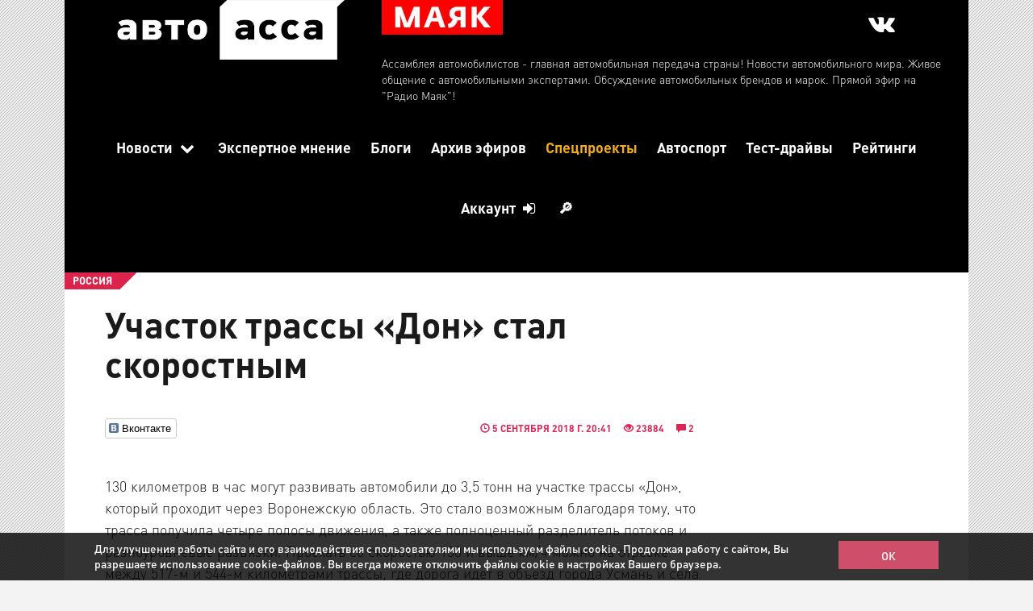

--- FILE ---
content_type: text/html; charset=utf-8
request_url: https://autoassa.ru/novosti/uchastok-trassy-don-stal-skorostnym/
body_size: 7519
content:
<!DOCTYPE html><html class=" js flexbox canvas canvastext webgl no-touch geolocation postmessage websqldatabase indexeddb hashchange history draganddrop websockets rgba hsla multiplebgs backgroundsize borderimage borderradius boxshadow textshadow opacity cssanimations csscolumns cssgradients cssreflections csstransforms csstransforms3d csstransitions fontface generatedcontent video audio localstorage sessionstorage webworkers applicationcache svg inlinesvg smil svgclippaths" lang="ru" style="height: auto;"><head><link href="/favicon.ico" rel="shortcut icon" type="image/x-icon"/><link href="/favicon.png" rel="shortcut icon" type="image/png"/><link href="http://autoassa.ru/novosti/uchastok-trassy-don-stal-skorostnym/?amp=1" rel="amphtml"/><meta content="hjB67jhsyxvUd2nCfO7NY2AC95TSMJMSwVi5GcrNdKM" name="google-site-verification"/><meta content="6abff83ca37147ac" name="yandex-verification"/><meta charset="utf-8"/><meta content="width=device-width, initial-scale=1.0" name="viewport"/><meta content="ru" http-equiv="Content-Language"/><meta content="" name="Keywords"/><meta content="С 5 сентября." name="Description"/><meta content="http://autoassa.ru/novosti/uchastok-trassy-don-stal-skorostnym" property="og:url"/><meta content="website" property="og:type"/><meta content="Участок трассы «Дон» стал скоростным" property="og:title"/><meta content="С 5 сентября." property="og:description"/><meta content="http://autoassa.ru/media/gallery/999_GXWF2n3.jpg" property="og:image"/><title>Участок трассы «Дон» стал скоростным</title><link href="/static/cache/css/72f4e9430ec3.css" rel="stylesheet"/><style>article.blogwrap img, .gallery-container-blog, article.blogwrap .content img { /*display: none;*/ } .gallery-container.cliche { display: none; }</style><link href="/static/css/style.css" rel="stylesheet"/></head><body><div class="container menu"><div class="row"><div class="col-xs-12 col-sm-12 col-md-12 col-lg-12"><div class="logotop"><div class="col-xs-12 col-sm-12 col-md-4 col-lg-4"><a href="/"><img onerror="this.onerror=null;this.src='/media/custom/assa-logo2.png'" src="/media/custom/assa-logo2.png" style="width: 100%; max-width:300px;display:block;margin:0 auto;"/></a></div><div class="hidden-xs hidden-sm col-md-8 col-lg-8"><div style="color: white; font-size: 14px;"><a href="/efir/pryamoj-efir-na-mayake" style="display: block; float:left;"><img src="/static/images/logo_mayak2.jpg" style="width: 150px;height: auto;margin: 10px 0;"/></a><div class="new-menu-list-contacts-social-icons" style="background: 0 0; margin: -10px 0 0 15px; text-align: right; padding: 23px 0; width: 90%; box-sizing: border-box; line-height: 1.42857143;"><a href="https://vk.com/club118773152" target="_blank"><i aria-hidden="true" class="fa fa-vk fa-2x" style="color: #fff;cursor: pointer;display: inline-block;font-size: 23pt;margin-right: 5px;padding: 1px;text-align: center;vertical-align: top;"></i></a></div><div style="clear:both;">Ассамблея автомобилистов - главная автомобильная передача страны! Новости автомобильного мира. Живое общение с автомобильными экспертами. Обсуждение автомобильных брендов и марок. Прямой эфир на "Радио Маяк"!</div></div></div></div></div><div class="col-xs-12 col-sm-12 col-md-12 col-lg-12 menuwrap"><nav><ul id="dropmenu"><li><a data-type="prevent" href="/novosti">Новости <i class="fa fa-chevron-down"></i></a><ul><li><a href="/novosti">Все Новости</a></li><li><a href="/rubric/dorogi">Дороги</a></li><li><a href="/rubric/tyuning">Тюнинг</a></li><li><a href="/rubric/strahovanie">Страхование</a></li><li><a href="/rubric/toplivo">Топливо</a></li><li><a href="/rubric/raritety">Раритеты</a></li><li><a href="/rubric/proisshestviya">Происшествия</a></li><li><a href="/rubric/zakon">Закон</a></li><li><a href="/rubric/avtorynok">Авторынок</a></li><li><a href="/rubric/tehnologii">Технологии</a></li><li><a href="/rubric/kurezy">Курьезы</a></li><li><a href="/rubric/avtosport">Автоспорт</a></li></ul></li><li><a href="/eksperty">Экспертное мнение</a></li><li><a href="/blog">Блоги</a></li><li><a href="/efir">Архив эфиров</a></li><li><a class="spec-projects-link" href="/spec-proekty">Спецпроекты</a></li><li><a href="/autosport">Автоспорт</a></li><li><a href="/review">Тест-драйвы</a></li><li><a href="/ratings">Рейтинги</a></li><li style="background: #DA234A url(/static/images/bg-pattern.png) repeat; color:#fff;"><a data-type="prevent" href="#">Аккаунт <i class="fa fa-sign-in"></i></a><ul style="display: none;"><li><a data-target="#vhod" data-toggle="modal" href="#">Вход</a></li><li><a data-target="#reg" data-toggle="modal" href="#">Регистрация</a></li></ul></li><li><a data-bind="search-menu-button" data-type="prevent" href="#" id="search-menu-button">🔎</a></li></ul></nav></div><div class="container-fluid"><div class="row"><div class="col-xs-12 col-sm-12 col-md-12 col-lg-12 userinfo" style="min-height: 0px; padding: 0px;"><div id="office-auth-form"><div aria-labelledby="regModel" class="modal fade" id="reg" role="dialog" tabindex="-1"><div class="modal-dialog" role="document"><div class="modal-content"><div class="modal-header"><button aria-label="Close" class="close" data-dismiss="modal" type="button"><span aria-hidden="true">×</span></button><h4 class="modal-title" id="regModel">Регистрация</h4></div><div class="modal-body"><div id="registration"><div class="office-auth-register-wrapper"><form action="/register/" class="form-horizontal" id="office-auth-register" method="post"><input name="csrfmiddlewaretoken" type="hidden" value="pl0XJj1EencppRTh6MYhnpfgUTYaJJnq"/><div class="form-group"><div class="col-md-3 control-label">Email <span class="red">*</span></div><div class="col-md-8"><input class="form-control" id="office-auth-register-email" name="email" placeholder="E-mail" required="" type="email" value=""/><p class="help-block"><small>На указанный email придёт письмо со ссылкой для активации.</small></p></div><div class="col-md-3 control-label">Пароль <span class="red">*</span></div><div class="col-md-8"><input class="form-control" id="office-register-form-password" name="password" placeholder="Пароль" required="" type="password" value=""/><p class="help-block"><small>Минимальная длина: 6 символов.</small></p></div><div class="col-md-3 control-label">Повторение пароля <span class="red">*</span></div><div class="col-md-8"><input class="form-control" id="office-register-form-repeat-password" name="repeat_password" placeholder="Повторите пароль" required="" type="password" value=""/><p class="help-block"><small>Минимальная длина: 6 символов.</small></p></div><div class="col-md-3 control-label">Логин <span class="red">*</span></div><div class="col-md-8"><input class="form-control" id="office-register-form-fullname" name="fullname" placeholder="Логин" required="" type="text" value=""/><p class="help-block"><small>Логин.</small></p></div><label class="error" id="error-reg-label"></label><div class="col-sm-offset-3 col-sm-8"><button class="btn btn-danger" id="register-modal-button" type="submit">Регистрация</button></div></div></form><div>Социальные сети</div><div><a class="ha-icon yandex" href="/social/login/yandex-oauth2/" rel="nofollow" title="Yandex">Yandex</a> <a class="ha-icon facebook" href="/social/login/facebook/" rel="nofollow" title="Facebook">Facebook</a> <a class="ha-icon vkontakte" href="/social/login/vk-oauth/" rel="nofollow" title="Vkontakte">Vkontakte</a> <a class="ha-icon google" href="/social/login/google-oauth2/" rel="nofollow" title="Google">Google</a></div></div></div></div></div></div></div><div aria-labelledby="loginModel" class="modal fade" id="vhod" role="dialog" tabindex="-1"><div class="modal-dialog" role="document"><div class="modal-content"><div class="modal-header"><button aria-label="Close" class="close" data-dismiss="modal" type="button"><span aria-hidden="true">×</span></button><h4 class="modal-title" id="loginModel">Вход</h4></div><div class="modal-body"><div id="entrance"><div class=" office-auth-login-wrapper"><form action="/_login/" class="form-horizontal" id="office-auth-login" method="post"><input name="csrfmiddlewaretoken" type="hidden" value="pl0XJj1EencppRTh6MYhnpfgUTYaJJnq"/><div class="form-group"><div class="col-md-3 control-label">Логин <span class="red">*</span></div><div class="col-md-8"><input class="form-control" id="office-auth-login-username" name="username" placeholder="Логин или email" type="text" value=""/><p class="help-block"><small>Укажите логин или email, которые вы использовали при регистрации.</small></p></div><div class="col-md-3 control-label">Пароль <span class="red">*</span></div><div class="col-md-8"><input class="form-control" id="office-login-form-password" name="password" placeholder="Пароль" type="password" value=""/><p class="help-block"><small>Ваш пароль.</small></p></div><label class="error" id="error-login-label"></label><div class="col-sm-offset-3 col-sm-8"><button class="btn btn-primary" id="login-modal-button" type="submit">Вход</button><div style="float: right;"><a href="/forgot-password">Забыли пароль?</a></div></div></div></form><div>Социальные сети</div><div><a class="ha-icon yandex" href="/social/login/yandex-oauth2/" rel="nofollow" title="Yandex">Yandex</a> <a class="ha-icon facebook" href="/social/login/facebook/" rel="nofollow" title="Facebook">Facebook</a> <a class="ha-icon vkontakte" href="/social/login/vk-oauth/" rel="nofollow" title="Vkontakte">Vkontakte</a> <a class="ha-icon google" href="/social/login/google-oauth2/" rel="nofollow" title="Google">Google</a></div></div></div></div></div></div></div></div></div></div></div></div></div><div style="display:none;"><input id="object-id-hidden-input" type="text" value="5436"/><input id="object-model-hidden-input" type="text" value="News"/></div><div class="container main-container"><div class="row"><div class="col-md-9"><div class="row"><article class="article"><div class="category">РОССИЯ</div><div class="clearfix"></div><h1>Участок трассы «Дон» стал скоростным</h1><div class="stat-wrap"><div class="ticket-meta row"><div class="pull-left"><div class="social-likes"><div class="vkontakte" title="Поделиться ссылкой во Вконтакте">Вконтакте</div></div></div><div class="pull-right"><span class="stat"><i class="glyphicon glyphicon-time"></i> 5 сентября 2018 г. 20:41</span> <span class="stat"><i class="glyphicon glyphicon-eye-open"></i> 23884</span> <span class="stat"><i class="glyphicon glyphicon-comment"></i> 2</span></div></div></div><br/><div class="content"><p>130 километров в час могут развивать автомобили до 3,5 тонн на участке трассы «Дон», который проходит через Воронежскую область. Это стало возможным благодаря тому, что трасса получила четыре полосы движения, а также полноценный разделитель потоков и разноуровневые развязки. Проехать со скоростью 130 и выше км/ч можно на отрезке между 517-м и 544-м километрами трассы, где дорога идет в объезд города Усмань и села Рогачевка, расположенным по разным сторонам от Воронежа.</p><p>Дорожники говорят, что из-за повышения скоростного лимита удастся значительно увеличить пропускную способность, что очень кстати, так как именно этот участок трассы М-4 многие считают самым загруженным. За восемь месяцев 2018 года по нему проехали не менее 4 миллионов транспортных средств. </p><ul class="tags"><li><a href="/tag/dorogi">Дороги</a></li></ul></div></article><div class="gallery-container cliche" style="margin: 10px;"></div><span class="nextread">ЧИТАЙТЕ ТАКЖЕ</span><div style="margin: 20px 0px 40px"><span style="margin-left: 20px; display: block;"><div style="font-size: 12px"><span style="color: #db234b; ">РОССИЯ</span> <i class="glyphicon glyphicon-time"></i> <span style="color: #db234b ">13:20</span></div><h4 style="font-size: 24px; font-family: DINPro-Medium; margin: 10px 0 20px 0"><a href="/novosti/zakon-o-lokalizacii-zakroet-vhod-na-rynok-taksi">Закон о локализации закроет вход на рынок такси</a></h4></span><div class="clearfix"></div><hr/><span style="margin-left: 20px; display: block;"><div style="font-size: 12px"><span style="color: #db234b; ">РОССИЯ</span> <i class="glyphicon glyphicon-time"></i> <span style="color: #db234b ">16:28</span></div><h4 style="font-size: 24px; font-family: DINPro-Medium; margin: 10px 0 20px 0"><a href="/novosti/za-huliganstvo-na-doroge-ugolovnaya-otvetstvennost">За хулиганство на дороге – уголовная ответственность</a></h4></span><div class="clearfix"></div><hr/><span style="margin-left: 20px; display: block;"><div style="font-size: 12px"><span style="color: #db234b; ">МИР</span> <i class="glyphicon glyphicon-time"></i> <span style="color: #db234b ">22:22</span></div><h4 style="font-size: 24px; font-family: DINPro-Medium; margin: 10px 0 20px 0"><a href="/novosti/kalendar-pirelli-2026">Календарь Pirelli 2026</a></h4></span><div class="clearfix"></div><hr/></div><div class="form-for-ajax" id="comment-form-placeholder" style="margin: 0;"><form action="/comments/add/" class="well" id="comment-form" method="post"><input name="csrfmiddlewaretoken" type="hidden" value="pl0XJj1EencppRTh6MYhnpfgUTYaJJnq"/><input name="content_type" type="hidden" value="17"/><input name="object_id" type="hidden" value="5436"/><input name="country" type="hidden" value="Россия"/><input id="comment-source" name="source" type="hidden" value="com"/><div class="form-group" style="display: none; position: relative;"><span id="drop-reply" style="position: absolute; display: inline-block; background: gray; font-size: 28px; left: 0px; color: red; height: 100%; padding-left: 4px; padding-right: 4px; line-height: 100%; cursor: pointer;" title="Убрать комментарий из поля ответа">×</span><input class="form-control" disabled="true" id="comment-reply-id" name="comment-reply-id" style="padding-left: 26px;" title="Посмотреть комментарий" type="text" value=""/><input id="reply_id" name="reply_id" type="hidden" value=""/></div><div class="form-group"><label for="comment-name">Автор</label><input class="form-control" id="comment-name" name="author_name" type="text" value=""/><span class="error" id="comment-error-author"></span></div><div class="form-group"><label for="comment-city">Город</label><input class="form-control" id="comment-city" name="city" type="text" value=""/><span class="error" id="comment-error-city"></span></div><div class="form-group"><label for="comment-editor"></label><textarea class="form-control" cols="30" id="comment-editor" name="text" required="" rows="10"></textarea><span class="error" id="comment-error-text"></span></div><script async="" defer="" src="https://www.google.com/recaptcha/api.js"></script><div class="g-recaptcha" data-sitekey="6Lc96hwmAAAAAGpQ5ZTdgEO50HQLsUF4uvIsMTTu"></div><div class="form-actions"><input class="btn btn-primary submit" id="comment-button-submit" title="Ctrl + Shift + Enter" type="submit" value="Написать"/><span class="time"></span></div></form></div><div class="comments"><h3 class="title">Комментарии (<span id="comment-total">0</span>)</h3></div></div></div></div></div><div id="dev-image-container"></div><article itemscope="" itemtype="https://schema.org/Article"><div class="news-article clearfix"><div itemprop="articleBody" style="display: none"><p>130 километров в час могут развивать автомобили до 3,5 тонн на участке трассы «Дон», который проходит через Воронежскую область. Это стало возможным благодаря тому, что трасса получила четыре полосы движения, а также полноценный разделитель потоков и разноуровневые развязки. Проехать со скоростью 130 и выше км/ч можно на отрезке между 517-м и 544-м километрами трассы, где дорога идет в объезд города Усмань и села Рогачевка, расположенным по разным сторонам от Воронежа.</p><p>Дорожники говорят, что из-за повышения скоростного лимита удастся значительно увеличить пропускную способность, что очень кстати, так как именно этот участок трассы М-4 многие считают самым загруженным. За восемь месяцев 2018 года по нему проехали не менее 4 миллионов транспортных средств. </p></div><div itemprop="dateCreated" style="display: none">2018-09-05T20:41:48+03:00</div><div itemprop="datePublished" style="display: none">2018-09-08T11:49:05+03:00</div><div itemprop="image" itemscope="" itemtype="https://schema.org/ImageObject" style="display: none"><meta content="/media/gallery/999_GXWF2n3.jpg" itemprop="image" property="og:image"/><meta content="1210" itemprop="width"/><meta content="642" itemprop="height"/><meta content="http://autoassa.ru/media/gallery/999_GXWF2n3.jpg" itemprop="url"/></div><div itemprop="headline" property="og:title" style="display: none">Участок трассы «Дон» стал скоростным</div><div itemprop="author" itemscope="" itemtype="https://schema.org/Person"><meta content="Ян Малышев" itemprop="name"/></div><div itemprop="publisher" itemscope="" itemtype="https://schema.org/Organization"><link href="http://autoassa.ru/" itemprop="url"/><meta content="'Ассамблея автомобилистов' Свидетельство о регистрации СМИ ЭЛ № ФС 77 – 68377 от 30.12.2016 " itemprop="name"/><meta content="Россия, г. Санкт-Петербург, Финляндский проспект, д. 4а" itemprop="address"/><meta content="8 (812) 703-36-36" itemprop="telephone"/><div itemprop="logo" itemscope="" itemtype="https://schema.org/ImageObject"><meta content="//autoassa.ru/media/custom/assa-logo2.png" itemprop="image"/><meta content="500" itemprop="width"/><meta content="125" itemprop="height"/><meta content="http:autoassa.ru//media/custom/assa-logo2.png" itemprop="url"/></div></div></div></article><footer><div class="container footer"><div class="row"><a class="col-xs-12 col-sm-6 col-md-2 col-lg-2 footer-item" href="/efir/pryamoj-efir-na-mayake"><img src="/static/images/footer-icon1.png"/>Смотреть эфир</a><a class="col-xs-12 col-sm-6 col-md-2 col-lg-2 footer-item" href="/kontakty"><img src="/static/images/footer-icon5.png"/>Связаться с нами</a><div class="col-xs-12 col-sm-6 col-md-4 col-lg-6 footer-item-copyright"><span>©</span>"Ассамблея автомобилистов"<div class="footer-copyright-text">Свидетельство о регистрации СМИ ЭЛ № ФС 77 – 68377 от 30.12.2016 / Выдано Федеральной службой по надзору в сфере связи, информационных технологий и массовых коммуникаций (Роскомнадзор)<br/>Учредитель ООО «Ассамблея автомобилистов» Тел. (812)703-36-36, info@autoassa.ru, Главный редактор Малышев Я. Л.<br/> На контент ресурса распространяется "Закон об авторском праве". При копировании любых материалов ссылка на www.autoassa.ru - обязательна.</div></div><div class="col-xs-12 col-sm-6 col-md-2 col-lg-2"><h3 style="color:#fff;">16+</h3><script type="text/javascript"><!--
                    document.write("<a href='//www.liveinternet.ru/click' "+
                    "target=_blank><img src='//counter.yadro.ru/hit?t50.1;r"+
                    escape(document.referrer)+((typeof(screen)=="undefined")?"":
                    ";s"+screen.width+"*"+screen.height+"*"+(screen.colorDepth?
                    screen.colorDepth:screen.pixelDepth))+";u"+escape(document.URL)+
                    ";"+Math.random()+
                    "' alt='' title='LiveInternet' "+
                    "border='0' width='31' height='31'><\/a>")
                </script></div></div></div><script type="text/javascript">
        (function (d, w, c) {
            (w[c] = w[c] || []).push(function() {
                try {
                    w.yaCounter33513968 = new Ya.Metrika({
                        id:33513968,
                        clickmap:true,
                        trackLinks:true,
                        accurateTrackBounce:true,
                        webvisor:true
                    });
                } catch(e) { }
            });

            var n = d.getElementsByTagName("script")[0],
                s = d.createElement("script"),
                f = function () { n.parentNode.insertBefore(s, n); };
            s.type = "text/javascript";
            s.async = true;
            s.src = "https://mc.yandex.ru/metrika/watch.js";

            if (w.opera == "[object Opera]") {
                d.addEventListener("DOMContentLoaded", f, false);
            } else { f(); }
        })(document, window, "yandex_metrika_callbacks");
    </script><noscript>&amp;lt;div&amp;gt;&amp;lt;img src="https://mc.yandex.ru/watch/33513968" style="position:absolute; left:-9999px;" alt="" /&amp;gt;&amp;lt;/div&amp;gt;</noscript></footer><script src="/static/cache/js/087b3f429672.js" type="text/javascript"></script><script src="/static/cache/js/5beefe5b93cc.js" type="text/javascript"></script><script src="/static/cache/js/fd5754a2364f.js" type="text/javascript"></script><script src="/static/cache/js/ad8145e0a53c.js" type="text/javascript"></script><script src="/static/cache/js/655720fbae7e.js" type="text/javascript"></script><script src="/static/cache/js/a41195ce256f.js" type="text/javascript"></script><script src="/static/cache/js/da5f786d59de.js" type="text/javascript"></script><script src="/static/cache/js/38bdd89573c9.js" type="text/javascript"></script><script src="/static/cache/js/6463fc7a03ab.js" type="text/javascript"></script><script src="/static/cache/js/9e722cc9dab1.js" type="text/javascript"></script><script src="/static/cache/js/89df8ae38b77.js" type="text/javascript"></script><script src="/static/cache/js/c7e376529adf.js" type="text/javascript"></script><script src="https://cdn.jsdelivr.net/gh/fancyapps/fancybox@3.5.2/dist/jquery.fancybox.min.js"></script><script src="/static/js/jquery.star-rating-svg.min.js"></script><script src="/static/js/util.js"></script><script src="/static/js/cookie-policy.js"></script><script src="/static/js/citeParser.js"></script><script src="/static/js/comments.js"></script><script src="/static/js/voting.js"></script><script src="/static/js/gallery.js"></script><script type="text/javascript">
        $(document).ready(function(){
            $('#dropmenu').slicknav();
            var s = document.createElement("script");
            s.src = "/static/js/search.js";
            document.body.appendChild(s);
        });
    </script><script type="text/javascript">
        $(document).ready(function() {
            $('#dropmenu li').on("click", function (e) {
                if (e.target.getAttribute("data-type") === "prevent") {
                    e.preventDefault();
                }

                if(!this.open) {
                    this.open = true;
                    $('ul',this).stop(true,true).slideDown(200);
                } else {
                    this.open = false;
                    $('ul',this).stop(true,true).slideUp(200);
                }
            });
        });
    </script><script>
$(".autosport-image img").each(function() {
    var imageCaption = $(this).attr("alt");
    if (imageCaption != '') {
        var imgWidth = $(this).width();
        var imgHeight = $(this).height();
        var position = $(this).position();
        var positionTop = (position.top + imgHeight - 26)
        $("<span class='img-caption'>" + imageCaption +
            "</span>").css({
            "width": "100%",
    "background" : "rgba(223, 35, 46, 0.72)",
    "color": "white",
    "font-size": "18px",
    "font-weight": "bold",
    "display":"block",
    "text-align": "center",
    "padding": "10px 20px"
        }).insertAfter(this);
    }
});
</script></body></html>

--- FILE ---
content_type: text/html; charset=utf-8
request_url: https://www.google.com/recaptcha/api2/anchor?ar=1&k=6Lc96hwmAAAAAGpQ5ZTdgEO50HQLsUF4uvIsMTTu&co=aHR0cHM6Ly9hdXRvYXNzYS5ydTo0NDM.&hl=en&v=N67nZn4AqZkNcbeMu4prBgzg&size=normal&anchor-ms=20000&execute-ms=30000&cb=6uftqmmu42ze
body_size: 49575
content:
<!DOCTYPE HTML><html dir="ltr" lang="en"><head><meta http-equiv="Content-Type" content="text/html; charset=UTF-8">
<meta http-equiv="X-UA-Compatible" content="IE=edge">
<title>reCAPTCHA</title>
<style type="text/css">
/* cyrillic-ext */
@font-face {
  font-family: 'Roboto';
  font-style: normal;
  font-weight: 400;
  font-stretch: 100%;
  src: url(//fonts.gstatic.com/s/roboto/v48/KFO7CnqEu92Fr1ME7kSn66aGLdTylUAMa3GUBHMdazTgWw.woff2) format('woff2');
  unicode-range: U+0460-052F, U+1C80-1C8A, U+20B4, U+2DE0-2DFF, U+A640-A69F, U+FE2E-FE2F;
}
/* cyrillic */
@font-face {
  font-family: 'Roboto';
  font-style: normal;
  font-weight: 400;
  font-stretch: 100%;
  src: url(//fonts.gstatic.com/s/roboto/v48/KFO7CnqEu92Fr1ME7kSn66aGLdTylUAMa3iUBHMdazTgWw.woff2) format('woff2');
  unicode-range: U+0301, U+0400-045F, U+0490-0491, U+04B0-04B1, U+2116;
}
/* greek-ext */
@font-face {
  font-family: 'Roboto';
  font-style: normal;
  font-weight: 400;
  font-stretch: 100%;
  src: url(//fonts.gstatic.com/s/roboto/v48/KFO7CnqEu92Fr1ME7kSn66aGLdTylUAMa3CUBHMdazTgWw.woff2) format('woff2');
  unicode-range: U+1F00-1FFF;
}
/* greek */
@font-face {
  font-family: 'Roboto';
  font-style: normal;
  font-weight: 400;
  font-stretch: 100%;
  src: url(//fonts.gstatic.com/s/roboto/v48/KFO7CnqEu92Fr1ME7kSn66aGLdTylUAMa3-UBHMdazTgWw.woff2) format('woff2');
  unicode-range: U+0370-0377, U+037A-037F, U+0384-038A, U+038C, U+038E-03A1, U+03A3-03FF;
}
/* math */
@font-face {
  font-family: 'Roboto';
  font-style: normal;
  font-weight: 400;
  font-stretch: 100%;
  src: url(//fonts.gstatic.com/s/roboto/v48/KFO7CnqEu92Fr1ME7kSn66aGLdTylUAMawCUBHMdazTgWw.woff2) format('woff2');
  unicode-range: U+0302-0303, U+0305, U+0307-0308, U+0310, U+0312, U+0315, U+031A, U+0326-0327, U+032C, U+032F-0330, U+0332-0333, U+0338, U+033A, U+0346, U+034D, U+0391-03A1, U+03A3-03A9, U+03B1-03C9, U+03D1, U+03D5-03D6, U+03F0-03F1, U+03F4-03F5, U+2016-2017, U+2034-2038, U+203C, U+2040, U+2043, U+2047, U+2050, U+2057, U+205F, U+2070-2071, U+2074-208E, U+2090-209C, U+20D0-20DC, U+20E1, U+20E5-20EF, U+2100-2112, U+2114-2115, U+2117-2121, U+2123-214F, U+2190, U+2192, U+2194-21AE, U+21B0-21E5, U+21F1-21F2, U+21F4-2211, U+2213-2214, U+2216-22FF, U+2308-230B, U+2310, U+2319, U+231C-2321, U+2336-237A, U+237C, U+2395, U+239B-23B7, U+23D0, U+23DC-23E1, U+2474-2475, U+25AF, U+25B3, U+25B7, U+25BD, U+25C1, U+25CA, U+25CC, U+25FB, U+266D-266F, U+27C0-27FF, U+2900-2AFF, U+2B0E-2B11, U+2B30-2B4C, U+2BFE, U+3030, U+FF5B, U+FF5D, U+1D400-1D7FF, U+1EE00-1EEFF;
}
/* symbols */
@font-face {
  font-family: 'Roboto';
  font-style: normal;
  font-weight: 400;
  font-stretch: 100%;
  src: url(//fonts.gstatic.com/s/roboto/v48/KFO7CnqEu92Fr1ME7kSn66aGLdTylUAMaxKUBHMdazTgWw.woff2) format('woff2');
  unicode-range: U+0001-000C, U+000E-001F, U+007F-009F, U+20DD-20E0, U+20E2-20E4, U+2150-218F, U+2190, U+2192, U+2194-2199, U+21AF, U+21E6-21F0, U+21F3, U+2218-2219, U+2299, U+22C4-22C6, U+2300-243F, U+2440-244A, U+2460-24FF, U+25A0-27BF, U+2800-28FF, U+2921-2922, U+2981, U+29BF, U+29EB, U+2B00-2BFF, U+4DC0-4DFF, U+FFF9-FFFB, U+10140-1018E, U+10190-1019C, U+101A0, U+101D0-101FD, U+102E0-102FB, U+10E60-10E7E, U+1D2C0-1D2D3, U+1D2E0-1D37F, U+1F000-1F0FF, U+1F100-1F1AD, U+1F1E6-1F1FF, U+1F30D-1F30F, U+1F315, U+1F31C, U+1F31E, U+1F320-1F32C, U+1F336, U+1F378, U+1F37D, U+1F382, U+1F393-1F39F, U+1F3A7-1F3A8, U+1F3AC-1F3AF, U+1F3C2, U+1F3C4-1F3C6, U+1F3CA-1F3CE, U+1F3D4-1F3E0, U+1F3ED, U+1F3F1-1F3F3, U+1F3F5-1F3F7, U+1F408, U+1F415, U+1F41F, U+1F426, U+1F43F, U+1F441-1F442, U+1F444, U+1F446-1F449, U+1F44C-1F44E, U+1F453, U+1F46A, U+1F47D, U+1F4A3, U+1F4B0, U+1F4B3, U+1F4B9, U+1F4BB, U+1F4BF, U+1F4C8-1F4CB, U+1F4D6, U+1F4DA, U+1F4DF, U+1F4E3-1F4E6, U+1F4EA-1F4ED, U+1F4F7, U+1F4F9-1F4FB, U+1F4FD-1F4FE, U+1F503, U+1F507-1F50B, U+1F50D, U+1F512-1F513, U+1F53E-1F54A, U+1F54F-1F5FA, U+1F610, U+1F650-1F67F, U+1F687, U+1F68D, U+1F691, U+1F694, U+1F698, U+1F6AD, U+1F6B2, U+1F6B9-1F6BA, U+1F6BC, U+1F6C6-1F6CF, U+1F6D3-1F6D7, U+1F6E0-1F6EA, U+1F6F0-1F6F3, U+1F6F7-1F6FC, U+1F700-1F7FF, U+1F800-1F80B, U+1F810-1F847, U+1F850-1F859, U+1F860-1F887, U+1F890-1F8AD, U+1F8B0-1F8BB, U+1F8C0-1F8C1, U+1F900-1F90B, U+1F93B, U+1F946, U+1F984, U+1F996, U+1F9E9, U+1FA00-1FA6F, U+1FA70-1FA7C, U+1FA80-1FA89, U+1FA8F-1FAC6, U+1FACE-1FADC, U+1FADF-1FAE9, U+1FAF0-1FAF8, U+1FB00-1FBFF;
}
/* vietnamese */
@font-face {
  font-family: 'Roboto';
  font-style: normal;
  font-weight: 400;
  font-stretch: 100%;
  src: url(//fonts.gstatic.com/s/roboto/v48/KFO7CnqEu92Fr1ME7kSn66aGLdTylUAMa3OUBHMdazTgWw.woff2) format('woff2');
  unicode-range: U+0102-0103, U+0110-0111, U+0128-0129, U+0168-0169, U+01A0-01A1, U+01AF-01B0, U+0300-0301, U+0303-0304, U+0308-0309, U+0323, U+0329, U+1EA0-1EF9, U+20AB;
}
/* latin-ext */
@font-face {
  font-family: 'Roboto';
  font-style: normal;
  font-weight: 400;
  font-stretch: 100%;
  src: url(//fonts.gstatic.com/s/roboto/v48/KFO7CnqEu92Fr1ME7kSn66aGLdTylUAMa3KUBHMdazTgWw.woff2) format('woff2');
  unicode-range: U+0100-02BA, U+02BD-02C5, U+02C7-02CC, U+02CE-02D7, U+02DD-02FF, U+0304, U+0308, U+0329, U+1D00-1DBF, U+1E00-1E9F, U+1EF2-1EFF, U+2020, U+20A0-20AB, U+20AD-20C0, U+2113, U+2C60-2C7F, U+A720-A7FF;
}
/* latin */
@font-face {
  font-family: 'Roboto';
  font-style: normal;
  font-weight: 400;
  font-stretch: 100%;
  src: url(//fonts.gstatic.com/s/roboto/v48/KFO7CnqEu92Fr1ME7kSn66aGLdTylUAMa3yUBHMdazQ.woff2) format('woff2');
  unicode-range: U+0000-00FF, U+0131, U+0152-0153, U+02BB-02BC, U+02C6, U+02DA, U+02DC, U+0304, U+0308, U+0329, U+2000-206F, U+20AC, U+2122, U+2191, U+2193, U+2212, U+2215, U+FEFF, U+FFFD;
}
/* cyrillic-ext */
@font-face {
  font-family: 'Roboto';
  font-style: normal;
  font-weight: 500;
  font-stretch: 100%;
  src: url(//fonts.gstatic.com/s/roboto/v48/KFO7CnqEu92Fr1ME7kSn66aGLdTylUAMa3GUBHMdazTgWw.woff2) format('woff2');
  unicode-range: U+0460-052F, U+1C80-1C8A, U+20B4, U+2DE0-2DFF, U+A640-A69F, U+FE2E-FE2F;
}
/* cyrillic */
@font-face {
  font-family: 'Roboto';
  font-style: normal;
  font-weight: 500;
  font-stretch: 100%;
  src: url(//fonts.gstatic.com/s/roboto/v48/KFO7CnqEu92Fr1ME7kSn66aGLdTylUAMa3iUBHMdazTgWw.woff2) format('woff2');
  unicode-range: U+0301, U+0400-045F, U+0490-0491, U+04B0-04B1, U+2116;
}
/* greek-ext */
@font-face {
  font-family: 'Roboto';
  font-style: normal;
  font-weight: 500;
  font-stretch: 100%;
  src: url(//fonts.gstatic.com/s/roboto/v48/KFO7CnqEu92Fr1ME7kSn66aGLdTylUAMa3CUBHMdazTgWw.woff2) format('woff2');
  unicode-range: U+1F00-1FFF;
}
/* greek */
@font-face {
  font-family: 'Roboto';
  font-style: normal;
  font-weight: 500;
  font-stretch: 100%;
  src: url(//fonts.gstatic.com/s/roboto/v48/KFO7CnqEu92Fr1ME7kSn66aGLdTylUAMa3-UBHMdazTgWw.woff2) format('woff2');
  unicode-range: U+0370-0377, U+037A-037F, U+0384-038A, U+038C, U+038E-03A1, U+03A3-03FF;
}
/* math */
@font-face {
  font-family: 'Roboto';
  font-style: normal;
  font-weight: 500;
  font-stretch: 100%;
  src: url(//fonts.gstatic.com/s/roboto/v48/KFO7CnqEu92Fr1ME7kSn66aGLdTylUAMawCUBHMdazTgWw.woff2) format('woff2');
  unicode-range: U+0302-0303, U+0305, U+0307-0308, U+0310, U+0312, U+0315, U+031A, U+0326-0327, U+032C, U+032F-0330, U+0332-0333, U+0338, U+033A, U+0346, U+034D, U+0391-03A1, U+03A3-03A9, U+03B1-03C9, U+03D1, U+03D5-03D6, U+03F0-03F1, U+03F4-03F5, U+2016-2017, U+2034-2038, U+203C, U+2040, U+2043, U+2047, U+2050, U+2057, U+205F, U+2070-2071, U+2074-208E, U+2090-209C, U+20D0-20DC, U+20E1, U+20E5-20EF, U+2100-2112, U+2114-2115, U+2117-2121, U+2123-214F, U+2190, U+2192, U+2194-21AE, U+21B0-21E5, U+21F1-21F2, U+21F4-2211, U+2213-2214, U+2216-22FF, U+2308-230B, U+2310, U+2319, U+231C-2321, U+2336-237A, U+237C, U+2395, U+239B-23B7, U+23D0, U+23DC-23E1, U+2474-2475, U+25AF, U+25B3, U+25B7, U+25BD, U+25C1, U+25CA, U+25CC, U+25FB, U+266D-266F, U+27C0-27FF, U+2900-2AFF, U+2B0E-2B11, U+2B30-2B4C, U+2BFE, U+3030, U+FF5B, U+FF5D, U+1D400-1D7FF, U+1EE00-1EEFF;
}
/* symbols */
@font-face {
  font-family: 'Roboto';
  font-style: normal;
  font-weight: 500;
  font-stretch: 100%;
  src: url(//fonts.gstatic.com/s/roboto/v48/KFO7CnqEu92Fr1ME7kSn66aGLdTylUAMaxKUBHMdazTgWw.woff2) format('woff2');
  unicode-range: U+0001-000C, U+000E-001F, U+007F-009F, U+20DD-20E0, U+20E2-20E4, U+2150-218F, U+2190, U+2192, U+2194-2199, U+21AF, U+21E6-21F0, U+21F3, U+2218-2219, U+2299, U+22C4-22C6, U+2300-243F, U+2440-244A, U+2460-24FF, U+25A0-27BF, U+2800-28FF, U+2921-2922, U+2981, U+29BF, U+29EB, U+2B00-2BFF, U+4DC0-4DFF, U+FFF9-FFFB, U+10140-1018E, U+10190-1019C, U+101A0, U+101D0-101FD, U+102E0-102FB, U+10E60-10E7E, U+1D2C0-1D2D3, U+1D2E0-1D37F, U+1F000-1F0FF, U+1F100-1F1AD, U+1F1E6-1F1FF, U+1F30D-1F30F, U+1F315, U+1F31C, U+1F31E, U+1F320-1F32C, U+1F336, U+1F378, U+1F37D, U+1F382, U+1F393-1F39F, U+1F3A7-1F3A8, U+1F3AC-1F3AF, U+1F3C2, U+1F3C4-1F3C6, U+1F3CA-1F3CE, U+1F3D4-1F3E0, U+1F3ED, U+1F3F1-1F3F3, U+1F3F5-1F3F7, U+1F408, U+1F415, U+1F41F, U+1F426, U+1F43F, U+1F441-1F442, U+1F444, U+1F446-1F449, U+1F44C-1F44E, U+1F453, U+1F46A, U+1F47D, U+1F4A3, U+1F4B0, U+1F4B3, U+1F4B9, U+1F4BB, U+1F4BF, U+1F4C8-1F4CB, U+1F4D6, U+1F4DA, U+1F4DF, U+1F4E3-1F4E6, U+1F4EA-1F4ED, U+1F4F7, U+1F4F9-1F4FB, U+1F4FD-1F4FE, U+1F503, U+1F507-1F50B, U+1F50D, U+1F512-1F513, U+1F53E-1F54A, U+1F54F-1F5FA, U+1F610, U+1F650-1F67F, U+1F687, U+1F68D, U+1F691, U+1F694, U+1F698, U+1F6AD, U+1F6B2, U+1F6B9-1F6BA, U+1F6BC, U+1F6C6-1F6CF, U+1F6D3-1F6D7, U+1F6E0-1F6EA, U+1F6F0-1F6F3, U+1F6F7-1F6FC, U+1F700-1F7FF, U+1F800-1F80B, U+1F810-1F847, U+1F850-1F859, U+1F860-1F887, U+1F890-1F8AD, U+1F8B0-1F8BB, U+1F8C0-1F8C1, U+1F900-1F90B, U+1F93B, U+1F946, U+1F984, U+1F996, U+1F9E9, U+1FA00-1FA6F, U+1FA70-1FA7C, U+1FA80-1FA89, U+1FA8F-1FAC6, U+1FACE-1FADC, U+1FADF-1FAE9, U+1FAF0-1FAF8, U+1FB00-1FBFF;
}
/* vietnamese */
@font-face {
  font-family: 'Roboto';
  font-style: normal;
  font-weight: 500;
  font-stretch: 100%;
  src: url(//fonts.gstatic.com/s/roboto/v48/KFO7CnqEu92Fr1ME7kSn66aGLdTylUAMa3OUBHMdazTgWw.woff2) format('woff2');
  unicode-range: U+0102-0103, U+0110-0111, U+0128-0129, U+0168-0169, U+01A0-01A1, U+01AF-01B0, U+0300-0301, U+0303-0304, U+0308-0309, U+0323, U+0329, U+1EA0-1EF9, U+20AB;
}
/* latin-ext */
@font-face {
  font-family: 'Roboto';
  font-style: normal;
  font-weight: 500;
  font-stretch: 100%;
  src: url(//fonts.gstatic.com/s/roboto/v48/KFO7CnqEu92Fr1ME7kSn66aGLdTylUAMa3KUBHMdazTgWw.woff2) format('woff2');
  unicode-range: U+0100-02BA, U+02BD-02C5, U+02C7-02CC, U+02CE-02D7, U+02DD-02FF, U+0304, U+0308, U+0329, U+1D00-1DBF, U+1E00-1E9F, U+1EF2-1EFF, U+2020, U+20A0-20AB, U+20AD-20C0, U+2113, U+2C60-2C7F, U+A720-A7FF;
}
/* latin */
@font-face {
  font-family: 'Roboto';
  font-style: normal;
  font-weight: 500;
  font-stretch: 100%;
  src: url(//fonts.gstatic.com/s/roboto/v48/KFO7CnqEu92Fr1ME7kSn66aGLdTylUAMa3yUBHMdazQ.woff2) format('woff2');
  unicode-range: U+0000-00FF, U+0131, U+0152-0153, U+02BB-02BC, U+02C6, U+02DA, U+02DC, U+0304, U+0308, U+0329, U+2000-206F, U+20AC, U+2122, U+2191, U+2193, U+2212, U+2215, U+FEFF, U+FFFD;
}
/* cyrillic-ext */
@font-face {
  font-family: 'Roboto';
  font-style: normal;
  font-weight: 900;
  font-stretch: 100%;
  src: url(//fonts.gstatic.com/s/roboto/v48/KFO7CnqEu92Fr1ME7kSn66aGLdTylUAMa3GUBHMdazTgWw.woff2) format('woff2');
  unicode-range: U+0460-052F, U+1C80-1C8A, U+20B4, U+2DE0-2DFF, U+A640-A69F, U+FE2E-FE2F;
}
/* cyrillic */
@font-face {
  font-family: 'Roboto';
  font-style: normal;
  font-weight: 900;
  font-stretch: 100%;
  src: url(//fonts.gstatic.com/s/roboto/v48/KFO7CnqEu92Fr1ME7kSn66aGLdTylUAMa3iUBHMdazTgWw.woff2) format('woff2');
  unicode-range: U+0301, U+0400-045F, U+0490-0491, U+04B0-04B1, U+2116;
}
/* greek-ext */
@font-face {
  font-family: 'Roboto';
  font-style: normal;
  font-weight: 900;
  font-stretch: 100%;
  src: url(//fonts.gstatic.com/s/roboto/v48/KFO7CnqEu92Fr1ME7kSn66aGLdTylUAMa3CUBHMdazTgWw.woff2) format('woff2');
  unicode-range: U+1F00-1FFF;
}
/* greek */
@font-face {
  font-family: 'Roboto';
  font-style: normal;
  font-weight: 900;
  font-stretch: 100%;
  src: url(//fonts.gstatic.com/s/roboto/v48/KFO7CnqEu92Fr1ME7kSn66aGLdTylUAMa3-UBHMdazTgWw.woff2) format('woff2');
  unicode-range: U+0370-0377, U+037A-037F, U+0384-038A, U+038C, U+038E-03A1, U+03A3-03FF;
}
/* math */
@font-face {
  font-family: 'Roboto';
  font-style: normal;
  font-weight: 900;
  font-stretch: 100%;
  src: url(//fonts.gstatic.com/s/roboto/v48/KFO7CnqEu92Fr1ME7kSn66aGLdTylUAMawCUBHMdazTgWw.woff2) format('woff2');
  unicode-range: U+0302-0303, U+0305, U+0307-0308, U+0310, U+0312, U+0315, U+031A, U+0326-0327, U+032C, U+032F-0330, U+0332-0333, U+0338, U+033A, U+0346, U+034D, U+0391-03A1, U+03A3-03A9, U+03B1-03C9, U+03D1, U+03D5-03D6, U+03F0-03F1, U+03F4-03F5, U+2016-2017, U+2034-2038, U+203C, U+2040, U+2043, U+2047, U+2050, U+2057, U+205F, U+2070-2071, U+2074-208E, U+2090-209C, U+20D0-20DC, U+20E1, U+20E5-20EF, U+2100-2112, U+2114-2115, U+2117-2121, U+2123-214F, U+2190, U+2192, U+2194-21AE, U+21B0-21E5, U+21F1-21F2, U+21F4-2211, U+2213-2214, U+2216-22FF, U+2308-230B, U+2310, U+2319, U+231C-2321, U+2336-237A, U+237C, U+2395, U+239B-23B7, U+23D0, U+23DC-23E1, U+2474-2475, U+25AF, U+25B3, U+25B7, U+25BD, U+25C1, U+25CA, U+25CC, U+25FB, U+266D-266F, U+27C0-27FF, U+2900-2AFF, U+2B0E-2B11, U+2B30-2B4C, U+2BFE, U+3030, U+FF5B, U+FF5D, U+1D400-1D7FF, U+1EE00-1EEFF;
}
/* symbols */
@font-face {
  font-family: 'Roboto';
  font-style: normal;
  font-weight: 900;
  font-stretch: 100%;
  src: url(//fonts.gstatic.com/s/roboto/v48/KFO7CnqEu92Fr1ME7kSn66aGLdTylUAMaxKUBHMdazTgWw.woff2) format('woff2');
  unicode-range: U+0001-000C, U+000E-001F, U+007F-009F, U+20DD-20E0, U+20E2-20E4, U+2150-218F, U+2190, U+2192, U+2194-2199, U+21AF, U+21E6-21F0, U+21F3, U+2218-2219, U+2299, U+22C4-22C6, U+2300-243F, U+2440-244A, U+2460-24FF, U+25A0-27BF, U+2800-28FF, U+2921-2922, U+2981, U+29BF, U+29EB, U+2B00-2BFF, U+4DC0-4DFF, U+FFF9-FFFB, U+10140-1018E, U+10190-1019C, U+101A0, U+101D0-101FD, U+102E0-102FB, U+10E60-10E7E, U+1D2C0-1D2D3, U+1D2E0-1D37F, U+1F000-1F0FF, U+1F100-1F1AD, U+1F1E6-1F1FF, U+1F30D-1F30F, U+1F315, U+1F31C, U+1F31E, U+1F320-1F32C, U+1F336, U+1F378, U+1F37D, U+1F382, U+1F393-1F39F, U+1F3A7-1F3A8, U+1F3AC-1F3AF, U+1F3C2, U+1F3C4-1F3C6, U+1F3CA-1F3CE, U+1F3D4-1F3E0, U+1F3ED, U+1F3F1-1F3F3, U+1F3F5-1F3F7, U+1F408, U+1F415, U+1F41F, U+1F426, U+1F43F, U+1F441-1F442, U+1F444, U+1F446-1F449, U+1F44C-1F44E, U+1F453, U+1F46A, U+1F47D, U+1F4A3, U+1F4B0, U+1F4B3, U+1F4B9, U+1F4BB, U+1F4BF, U+1F4C8-1F4CB, U+1F4D6, U+1F4DA, U+1F4DF, U+1F4E3-1F4E6, U+1F4EA-1F4ED, U+1F4F7, U+1F4F9-1F4FB, U+1F4FD-1F4FE, U+1F503, U+1F507-1F50B, U+1F50D, U+1F512-1F513, U+1F53E-1F54A, U+1F54F-1F5FA, U+1F610, U+1F650-1F67F, U+1F687, U+1F68D, U+1F691, U+1F694, U+1F698, U+1F6AD, U+1F6B2, U+1F6B9-1F6BA, U+1F6BC, U+1F6C6-1F6CF, U+1F6D3-1F6D7, U+1F6E0-1F6EA, U+1F6F0-1F6F3, U+1F6F7-1F6FC, U+1F700-1F7FF, U+1F800-1F80B, U+1F810-1F847, U+1F850-1F859, U+1F860-1F887, U+1F890-1F8AD, U+1F8B0-1F8BB, U+1F8C0-1F8C1, U+1F900-1F90B, U+1F93B, U+1F946, U+1F984, U+1F996, U+1F9E9, U+1FA00-1FA6F, U+1FA70-1FA7C, U+1FA80-1FA89, U+1FA8F-1FAC6, U+1FACE-1FADC, U+1FADF-1FAE9, U+1FAF0-1FAF8, U+1FB00-1FBFF;
}
/* vietnamese */
@font-face {
  font-family: 'Roboto';
  font-style: normal;
  font-weight: 900;
  font-stretch: 100%;
  src: url(//fonts.gstatic.com/s/roboto/v48/KFO7CnqEu92Fr1ME7kSn66aGLdTylUAMa3OUBHMdazTgWw.woff2) format('woff2');
  unicode-range: U+0102-0103, U+0110-0111, U+0128-0129, U+0168-0169, U+01A0-01A1, U+01AF-01B0, U+0300-0301, U+0303-0304, U+0308-0309, U+0323, U+0329, U+1EA0-1EF9, U+20AB;
}
/* latin-ext */
@font-face {
  font-family: 'Roboto';
  font-style: normal;
  font-weight: 900;
  font-stretch: 100%;
  src: url(//fonts.gstatic.com/s/roboto/v48/KFO7CnqEu92Fr1ME7kSn66aGLdTylUAMa3KUBHMdazTgWw.woff2) format('woff2');
  unicode-range: U+0100-02BA, U+02BD-02C5, U+02C7-02CC, U+02CE-02D7, U+02DD-02FF, U+0304, U+0308, U+0329, U+1D00-1DBF, U+1E00-1E9F, U+1EF2-1EFF, U+2020, U+20A0-20AB, U+20AD-20C0, U+2113, U+2C60-2C7F, U+A720-A7FF;
}
/* latin */
@font-face {
  font-family: 'Roboto';
  font-style: normal;
  font-weight: 900;
  font-stretch: 100%;
  src: url(//fonts.gstatic.com/s/roboto/v48/KFO7CnqEu92Fr1ME7kSn66aGLdTylUAMa3yUBHMdazQ.woff2) format('woff2');
  unicode-range: U+0000-00FF, U+0131, U+0152-0153, U+02BB-02BC, U+02C6, U+02DA, U+02DC, U+0304, U+0308, U+0329, U+2000-206F, U+20AC, U+2122, U+2191, U+2193, U+2212, U+2215, U+FEFF, U+FFFD;
}

</style>
<link rel="stylesheet" type="text/css" href="https://www.gstatic.com/recaptcha/releases/N67nZn4AqZkNcbeMu4prBgzg/styles__ltr.css">
<script nonce="jIvG-auUi9lVrX5mFY1qbQ" type="text/javascript">window['__recaptcha_api'] = 'https://www.google.com/recaptcha/api2/';</script>
<script type="text/javascript" src="https://www.gstatic.com/recaptcha/releases/N67nZn4AqZkNcbeMu4prBgzg/recaptcha__en.js" nonce="jIvG-auUi9lVrX5mFY1qbQ">
      
    </script></head>
<body><div id="rc-anchor-alert" class="rc-anchor-alert"></div>
<input type="hidden" id="recaptcha-token" value="[base64]">
<script type="text/javascript" nonce="jIvG-auUi9lVrX5mFY1qbQ">
      recaptcha.anchor.Main.init("[\x22ainput\x22,[\x22bgdata\x22,\x22\x22,\[base64]/[base64]/[base64]/ZyhXLGgpOnEoW04sMjEsbF0sVywwKSxoKSxmYWxzZSxmYWxzZSl9Y2F0Y2goayl7RygzNTgsVyk/[base64]/[base64]/[base64]/[base64]/[base64]/[base64]/[base64]/bmV3IEJbT10oRFswXSk6dz09Mj9uZXcgQltPXShEWzBdLERbMV0pOnc9PTM/bmV3IEJbT10oRFswXSxEWzFdLERbMl0pOnc9PTQ/[base64]/[base64]/[base64]/[base64]/[base64]\\u003d\x22,\[base64]\\u003d\x22,\x22wpoUeMKKM0deNsOWPsKIVMK/wrxZwpxabcODDkhvwoXCmcONwqXDojhrcX3Cmy9DOsKJVHnCj1fDlW7CuMK8dMOGw4/CjcOqd8O/e0/CssOWwrR2w74IaMOZwq/DuDXCkcKncAFqwo4Bwr3CnDbDrijCmSEfwrNHKQ/[base64]/CtS5seAvDuHBkwodKwofDr2I2w5QUAMKhTl4KH8OXw4Q2wqJMWjV0GMO/w6olWMK9cMK1ZcO4XBnCpsOtw55Qw6zDnsO5w7/[base64]/Du8KVCMO/[base64]/DrsKDWVV3XcKAwqE7wp/DvyDDmm/[base64]/CpsKZVcK3JcObRsOiwqkiw63DgWtaw6A3XsO6w4LDi8O+XBYyw7HClMO7fMKuSV43wqdGasOOwptIHsKjPsOWwqAfw5/[base64]/CtAtZCGfCszl2MRALHsKkw47ChxvDvcKqVFwWwqpfwpLCk1oAOMKcHzzDix0Ew5/ChmEsEMOjw7fCpwx1azvCr8KUfQwKOBTCpkxNwo9tw74MYVUbw6gMGcOCTsK/IjAyJmN5w7TDo8KTS2DDjjcHVBnCm1VJbcKBM8K+w6BkRWpmw5Iuw5jChCPDssKPwphMWFHDqsK6flvCryYOw7pYHA5YUjxlwp/DmcOVw5nCr8K8w5/DpFjCt3dMPsOUwr0xW8KTL1rCiVNFwrXCgMKnwpvDsMOlw5rDtQHChirDpsOAwrQHwpvCtsOXQWpIRcKow7vDoC3DujnCkjvCn8KWGUlCOVA2dHtyw4o5w5h5wozCrcKKwqJ0w7LDmFjCu2XCtwBuAcKNJChnM8K4JMKbwrXDlMKzX214w5rDicKbwqJ1w7rDssO/SzzDoMK5RS/DuU0nwo8wQsKIVXFgw6Ujw4s5w67DhQfCsz1Gw7zDjcKZw7hzdcO1wrnDs8KewpbDl2DDsh4JcEjCj8OOXisOw6pzwqFUw6zDnyVdJMKZaV8Ae3/Cv8KTw6DDjEkTwpkoDxsSOgI8w5NWICFnw5NXw60NYhxbwpDDj8Kjw67CpcKWwoptJcOXwqbCmsKBBhzDswTCicOLHcOSdcOLw7DDg8K5Ww8CSV/CiXYvEsOhf8KTaWUEUWoWwq1fwqXCjMOjQjg/NMKIwqrDhcOmFcO6wpfDssOXG1nDqmZ6w4oqAl5qwphzw73DoMKDHMK2SgIQa8KawrIZa0JMdmLDjsOew7IQw5PDljvDgQ8AdHhmwqN3wq/DrMOcwqoywpbDrDXCrcO4MMOuw7rDjsOXBBbDuEXDlMOqwrB0fw0Dw6cRwqFsw4fCllXDsiMHdsOaMwJ6wrDDhR/CucOpesKZAsKqA8Kww4XDlMKIw4BbAgRIw4PDtsOew6bDkcKiw7JwYcKeX8O+w7J5wqPDlHzCscK4w7zCgVjDplB6MyrDrMKTw4kGw4fDgkbClMKJd8KWJsKVw6fDr8K/w516wpnCnAnCtcKyw57CvkXCt8OdBcOsPsOtajvCisKORsKjEFR6wpVGw4PDulvDu8OIw45lwpgwc1hYw4PDiMOaw4/DnsOTwp/DuMK4w4AQwq5wFcKPZMOKw7XCn8KZw7XDuMKbwqE1w5LDuzh4aWcDTsOIw5ITw7bCnlnDlCbDmcOwwr7DpzDCpMOvwqZ6w6/DtlTDhzk+w5VVM8KFf8K3bmHDksKMwoEwHsKNfDc+QMKKwrxUw7nCr0rDo8Kzw7sMOnAIw6MAZ0dkw4JPUsOSLEnDgcKFVEDCtcK8LsKZJTXCtCXCq8OTw4XCocK/[base64]/XcK3w4fCnlPDq8Ovwo5/dCRtwpbDu0rCmMOqw5ENwozDlMKcwpnDt0VST3bCt8K5E8Kuwr7CgcKKwqM3w7DCqsKGMG3DvcKMdgPCksONdCzDszXCu8OZYxjDqT/DnsKww50mJsK2QsOeNMK4KUfCocO2VcK9R8ORdsOkwoPDqcKccC1dw73CvcOVD0fCiMOHQcKnJsOFwptnwoE+R8KNw4jCtcO1YcOzPXPCn1vCmsOUwrYJw55hw5dqwpzCuW7DrC/CpRTCrizDoMOYU8OJwovCgcOEwoDDosO/[base64]/Dq8K6woPCoiIew4PCjMOkBHXDhHZUYcKzQRzDkGIXGHJ7dcOnLG8mH0PDlkrDrlLCpcKMw7jDscOmTcOoDF3DqsKDZ2BWOcKFw7x1AAfDkUpdEMKSw7rCjMOES8OgwprCsFrDh8Orw6owwqjDpjbDo8Oxw49ewpsOwoTDmMKrTMOTw6gmwpXDjA/Dixxjw5HDngLCvnbDgcOfFMOUWsOyCEM6wq9Vw5ouwr/[base64]/CvnXDgsOMQjnDvMKbJCoFwrBHwr5zcMKlVcOnwrsxwrnCsMKnw7YfwqIaw65vRirDg3rDpcKrf1Eqw43DsR/Dn8K4wo4fP8KQw6vCi2U3XMKXOlvCjsO1T8Ocw5wOw6R7w6tsw4NAFcOpTwcxwoRsw43CmMOoZlVrw6/CkGZBAsKVworClMO7wq0PEGXDmcKiScOIQDXDkBHDvX/[base64]/[base64]/DhcOGw5ZOwpV1DE4GwoXDgsK4wrnCjjFyw4vDj8KSwrVYfFl0w6DDoV/DowFpw4jCiRnDgy4Cw5HDnxjCpVkhw73CmzDDm8OPDsOyecK4wq/DjjzCtMOXPcKOV34QwoLDuWzDh8KAw6nDn8OHQcKdwoHDiVdvO8K5wp7DnsKvXcORw7rCh8OjMcKxwqhcw5Y9bxFGUsO5IMKdwqNIwoA8wqVAQV1PPkLCmh/DvsKtwpkxw64Vwr3Dpn0DLXvClm8tFMOgLHRMccKDIMKFwo/[base64]/[base64]/CsVLDhsOpw57DosKPw5Euw5bDucKMSgnDvAvDoGo8wqkMwrLCpm9Qw4PCjBbChD95wpHCink5bMKOw4zCknnCgWcaw6U5w5LCs8OJw555DyB6PcKcX8KUJMOXwpVgw4/[base64]/CvW7DkA1Kwr/DgcOEwpDDn8K8w4/Di1rDqD/DicOeU8KTw5rDhcKXRsOlwrHCjExEw7ZKbsOewoxSwpdgw5fCs8O5HsO3wo9AwqobGTjDgsOwwoTDtiQGwozDt8KcEsOKwqILwoLDvFzCrMKtw5DChMK3LRDDoCXDkcK9w4YLwrTDsMKPwpZXwo9pPyLDllvCiAPCtMOVO8Kyw48qMxDDjcO+wqRKAk/DjsKTw6PDpyXCncKcw6nDgcOZbn91S8K0Cg/CtcOcw5keLcKVw6ZKwq8FwqLCtcOfCTfCt8KEVSMTRsOmw7l2YnBgEUTCqUzDnG9UwqV1wqIpCAYYOcOLwoh2HDbCjwvDsHEcw5VyZDHClsO0B0/Do8KiUVvCtMO3wpZqEFdWZwQHJhvCm8Osw5nCu0XCqcOJY8OpwpkXwpEFeMOXwrxawpHCvcKGAMK3w4tMwqlHbsKkP8K2wqgrNsKCe8O9wooLwqgqVgpYc2EdXMKDwqPDlCTCq1MyIV7DvcKnwrbDjcOjwpbDv8KjKC8Jw4w6IcO4NljDjcK5w61Qw5/Cm8K4E8ORwqPCgVQxwpvCocOIw7dHfk83wo7CvcOhcl1cH0jDsMOVw43DlEknbsKqwpvDvMK7w6vCu8KlbB7DrWvCrcO/FsO2wrtkcU55XCXCtBldwr3DlSlnKcOUw4/CjMO+e3hDw6gQw5zDvSjDljRawrcXHcOdBAolw5XDuHXCuyZvf0zCthRjc8KtIcOWwoDDl2sywrxoYcOqw7PCicKbOMK1wrTDusKpw6oBw50lVcKMwofDtMKaBSVWYsOyKsOaYMO7wrRsc09zwq9gw78oeAc4ESHCqRlrAMOYYWk/IFslw5EAecOTwpjDgsOICB9Two5VHsO+R8KFwqp+cwTCvDYVe8KTUgvDmcOqSsO1wrZTCcKQw6PDvWFDwqpdwqFASsOXYD7CpsOLRMKrwrfDgMKTwq4ESUnCpn/DiAY6wpoiw5zChcKbZUfDtsOvGmPDpcO0Q8KLciXCqCdrwo9LwrXDvQMfFsOwGkUswpclQcKDwp/DokPCikzDngvCqMOiwpXDhcK1W8O7URgaw7NNenx+TcOleGnCi8KtM8KAw5c0MiHDjx8lUlDDhcKEw6sgScKgdixXw7ccwpgRwotZw73CkkXCvMKmODUYYcOQZsOUWMKbeERkw7/DhGoUwosncATCjMK4wpobQQ9bwocmwqXCosOzI8KGLDw2Y1HCtsK3bcOhTMOtfi4FMQrDgcKrT8Ojw7DDjy7ChHlmJFHDrGE7W14Iw4XDuD/DgT/DrEDCisOkwo7Dr8OkBMKjIMO8wpRhH3FZdMK9w5PCu8Ood8OzNGFDK8OVwqtqw5LDryZuwofDtcOWwpYFwplfw6nCuA/DkmLCoR/CpcKnd8OVZD5pw5LDlWjDiAcPcUXCmxLChsObwqDDqcOeQX9RwrPDh8KyZ1bCpcOgw5Nvw7YRJsKjdMKPPMKSwo4NScOQw5Qrw73DnhkOPG1MUsOnw50dasKKczYkM3MlUsOzNsOWwocnw5Z6wqNWRcO8EsOKF8KwVwXCiHJCw5Row5/CscK2axxMUcK9wrQ6DXHDs3fCqAzDsCFmAnHCqDsTCMKkJcKHXFTCvsKbwqPChkvDkcOqw6doVm5VwpNUw6/Cp3Btw7PDgRwpIzzDisKnID1+w7RwwpUBw4vCrSJ+wqjDkMKBAy41HQJ2w5sBwovDnV4vVcOYeSYPw4HCk8OXe8O/DHrDgcO3V8KJwoXDgsOcDHd4d0gYw7rDuBJXwqzCl8OvwqjCt8KPHwTDtCN3elI3w5LDicKbLS5xwpjChsKMQkglYsK3GiJKw54lwo1hJ8Oow5hhwr/ClBPCusOSNMOFEAU9C18OSMOlw6gzdsOlwr8awrAleF4IwqHDqmNqw43DrBfDtcKDQMKMwrlUS8KmMMOJbsOhwpDDkURbwqrCqsKsw4EXw4TCisO3w47CkAPClMOfw6lnBw7DssKLTRx9UsK0w6cmwqQMBzIdwrotwoEVe2/DmVVDL8KSG8OGdsKEwoZHw6UNwonDoF92U3HCr1kJw6ZSAzl2L8KAw7LCsxQZfF/CrE/CpcOFMsOpw7nDqMOhTDobOi9IL0vDimzCg23DvwkTw7dnw5A2wp9QVSAdDsK/WDhfw6RfNAnCk8OtIXvCscOWbsKKbcOXwr7CksKQw6sWw6Jjwr9pdcOBVMKZw7vDscOzwpJhAMK/w5R1wr/CisOAJsOtwpNgwp48alNHKjsHwoPCiMKoccKew4VIw5zDv8KEPMOvw6rCjx3Cux/DugscwqUzPsOLwqjDv8KCw4XDp0HCqxg7QMKMQzoZw4LDscKBP8OEw4Z8wqFvwpfDiiXDpcKALMO6bnR2wqlPw6kBaVs8wr4iwqXCsjppw6NEVMKRwoXDp8Opw41YTcOiEj51wrh2BMOcwpHClF/Dvjp+A0Now6c8wqXDgsO4w5bCssKUw5LDqcKhQsOowoTDklQ9PMKyTcOiwqFMwpjCv8O7bBrCtsOkEDbDqcOuXsOVGgVEw6DCiV3Di1bDm8KZw7bDmsKkLlF/LsOfwr5sSVBYwo7Dr2oBTsOJwp3CmMO0M3PDhwpmbyHClC/DlsKHwrTDrCXCisKJwrTDrknCt2HDn2txHMOaPlNjLGXDqXxDLnIqwo3ClcOCC09GfTbClsOlw59wIRUfRB7Cv8OcwoDDiMKUw7DCt1jDuMOlwprCjWxcw5vDh8KgwprDtcKWbkbCm8Kqw5tswrwOwqDCgMKmw6x9w7UvOiV+B8OpPy7DsXjCsMOCS8O/FMK0w5XDg8OHLcOyw7JjBcO2E2fCriZow4ckQsO+X8KkbXoKw6cJGsKfEXbDrMKACQ3CgsKqDsOxdTbCgkd4RCfCmT/CrXddIsOAYH1dw7/Dqg3CvcODwpMFw7FdwoPCmcOSw6hPM1vDvsOOw7fDi2nDucOwe8OFw4nCimbCihvCjMOJw7/[base64]/wp9Wwq3DvS7Co8OMKCDCqxlAw5XCscOHw4Bnw61gw7VCKcKlwolnwrPDkEfDs2w9JT13wrLCpcKITcOYQcKIY8O8w7bCp3LCh2zCpsKWeDEsc1HDgGNZGsKPKTVgBsKFF8KDLm0qGBcmacKiw6QEw5Brw7/Di8OrY8OewoEzwpnDqENAwqYdUcOkw70ebW4bw70gccO/w4AENMKmwrvDkcO3wqAawocTw5hiYU5HMMOHwqMoOMKlwpHDvcK0w71fOMO/PhQUwoZgacKRw4zDhigCwqrDtWklwoE9woLDnsOmwpzCvcKtw7PDqHhsworChAolDAbCpMKqw4M+Kl1tV1bCjkXClDF+w4xQwr3DiDkNwobCqC/[base64]/DmMO9LMOnwrvCsMOONQR7w47Dl3fCnA7DvhLClQjDqXPCpStYbGsww5YawqHDr004wqTCp8OqwpHDmsO6wqFDwqslFMOHwqVTL34Zw7hkZcO+wqZlwogRBHArw6Uje0/CkMO/OgB2wqTDoTDDmsKWwoHCgMKTwoPDi8KGPcKUXcOTwpEeKwVrPiHCjcK1XsONTcKLIcKtwr3Dvj3CmSnDrApYKH5eAcKQfATCtgbDjk/ChMOAK8O7c8OrwogQCEvCocOjwpvDhcKmBsOowr4Lw5HCgF/CpT4BFFQ6w6vDn8O1w5HDmcKcw7c1woR3PcKmRQTCmMKawrk/w7PCrjXCngdkwpDDmnxOIsK2w5PCrEMTwqgRJcKlwotZOSZ+eBlYW8K6Y2dqRsO3woUFTnQ/w45awrPDuMK3b8O2w6vDkBjDnsKrFcKgwqsMT8KMw59ewpgMf8OfZcOZVkPCm2nDjELCssKbf8OUwr1YfcKsw5QzUMO9A8OORgLDtsO5GzLCqyrDtsObbXbCmQdMwqQbw4jCosOqPR7Dm8Knw5lZwqPCgi7DpzzCgcKMHSEFSMK3UMK4wo7DnMKvX8KwfGxqAC4zwq/CrDDDncOkwrfChcOOVsK+DxnClAMlwoXCtcOYwrHDn8KvHS3Ch1guwrPCpsKYw6VFID/[base64]/[base64]/CriMwwrxOZB3CpSJufCDCrw3ClEgIw5IdwpLDgBpgfsKuB8K5PzXDocOxwoDCpGBHwqLDrcO2OsONI8KvUnsuw7bDscO/PcOkwrUpwrpgwozDoRnDuxJ8cgIBU8ObwqA3OcOiw5rCssKow5Elc3BBwpzDgyXCg8OjHWJlCRPCnzrDkVwRb09TwqfDnG0aUMKLRcO1AjDClcKWw5bDjRXDqsOmUk7DicK+wo5Mw4g8WSRMeiHDn8O1NcO4Kn51S8KgwrljwpDCpR/[base64]/DkQ0CwqfCvUh9w57Dky/CoGzCsiHDo8K/w6I3w6nDrcKUJzPCoWnDhgZEClrDkMOcwrbCtcO1GsKBw68UwpbDnx0Iw5/Cu3JsbMKRwpjCo8KqBsOHwp8xwoDDo8K/RsKAwrXCnzDCmcOxYXhHOzpww4PCoD7CgsKrwo1Lw43CksK4wozCuMKrw644KjsOwokvwqF/KDoJZ8KGNEvCuz0OVMOBwog4w7BzwqPCgRzCrsKQFXPDu8OQwpVIw6QgAMOZwqvCkWl9B8K0wotdKFPCtA16w6/DiTrDksKrP8KRLMKuGsOfw7QawqnCu8OWCsO7wqPClsKYd1U3wpYmwoDDm8OxTMOqwqlJwrXDhMKCwpkCXxvCsMKQfsOuOsOJaSd/w4FsMVkmwrfDlcKLwqVjYMKMXsOVNsKFwpLDt2jCuWJ5w7vCq8KowozDqgPCs0E7w6cQHmjChSVbbMOjw6wPw6PDncOJPREABcKXEMOkwojCg8Oiw6PCr8KrGX/[base64]/DisKfw69cw4vDosKfwr7DvizCujzClzHCgcKMwonDmBrCi8OUwqTDkcKSL3gzw4JDw5NNR8OlbxPDq8KgICrDssOKNm7CmDvDg8KwAMK7Q1QPwo/[base64]/[base64]/IsK0GnBCwp3CvEJ2w7HCphbCpSxew4vDs3AxJx/DqGtZwqDDi33Cj8KNwq4ZfcOKwqN/[base64]/RMOdwqZ7R3JjwrjCg8OKahLDnsKgw79Ow7zDt8KJw6rDnGzDmMOnw7FZLsK6GXnCmcOXwpjDqBBJX8OQw5Z+w4TDgCEgwo/Dh8Ktw4DCncKww4cwwpjCgsO6woF/[base64]/CpcO8w5nClmfDmAHDgQ0TcSLDh8OOwpc3G8K7w6dDLMONXcKSw5A4V2vCugTCkmHCk2XDj8OdBgjDhCQ8w7/DsxTCu8O8L0tpw7XCl8Okw6Qnw492J3VwLxJ/[base64]/[base64]/[base64]/Cgw/DssKZwqZSw5XCuDfCli7Dhlxfe8O/[base64]/AVwZYcKkwrhOOcODKsKmRj1fw7PDlMKHw7UFJ3vCvDPCssKtchV/[base64]/DrcOfUkjCl3XChcOjw5nDtWPCs8Khw59TwoVmw7w0wpVsW8OncUHCj8ObRUd4KsKbw5QFQ1kBwpgMwqvDrGoeasOSwrQGw6ByNsOXZsKKwpLDlMKDZ3/CmX/CtHbDoMOMIMKCwp4EMATCrhHCrMONwoDCkcKPw6LClXfCr8OIwqbDhsOvwqzCk8OAP8KOcmw5NhvCicOdw5nCtzJWWC99FsOefz86wr/Dkh3DmcOcw5rDn8Onw7vDuCDDthsow53CowTDlWMcw7HCtMKufcKIw7vDl8O5wpwgwqVZwozCnl8YwpRaw69wJsKWwrTDocK/MMOvworDkB/Cv8Khw4jDm8KTaFzClcOvw78cw6Abw7kNw5g9w57CtE/ChsKEw5/CncK8w4PDn8OIw4NCwo/DsQnDlVsZwpXDiQ/CjMOLBBhhcSTDo0HCingPL1tow67CusK1woHDmsKHCsOBIjYMw7Jhw7psw7HDtcKaw7NYEMOxQ3QnE8OXw78/w5YLZRl6w5NCSsKRw7wvwqTDvMKOwrItwqDDisOtasOqCsK9WsKow7/DosO6wpwBQzwDLEw7VsK8w63DpsKywqzCnsOvwpFqw6cSK04gdzjCtAJ/wpUKEMKwwpTCpQvCnMOGZBnDlMO0wojClsKEesOww6TDt8ONw7TCvVPCj083wo/CicOnwrg5w6low7fCscKZwqcRe8KdGMOwb8K/w43DqV0FGkECwrTClDYswpfCk8Obw4ZpH8O7w48Pw4jCpMK4wqgWwqMwPlhTNcKpw5BPwrhHc1nDiMKMLBkkw5BHIGDCrsOtw4pjfsKHwo/[base64]/wq3CrcOZw6thw7J7wo/CqsKywrTCkMOnKjHDmcKEw5MZwo5nwociwqc6ZMOKNsOow7BKwpM+GBPCpUTCscKmTsOwRjk9wpxPSsKAVF/ChDEKRsOgP8KKVMKOeMOLw4jDtMOZw4/ChsKnBMOxKMORw5fDsmJhwrDCghrCtMKuCUTDn0w7LMKlQcOVwofCvQstZsK3d8OtwptXQsOtVwcOUiLCh1sWwpbDvMK5w4dswp8GZFR+IyDCmFTDm8KCw6UgQDN2wp7DnjnCtXRBbSwlfcOuwp1RLyxZHsOMw4fDncOCEcKMw6B7AGksI8OWw7UJNsK/w7TDjsOxFsOkLy94w7LDiG/Dk8K/IzrCn8OceHJrw4rDkXzDhW3DtGILwrtiwp0Iw41WwrTCgirCmivDqSxXw6B6w4ABw5XDpsK7wqvCgMOYOF3DoMOIax0tw4tVwrJLwo1yw6snOF1iw43Dq8O1w7PDjsODwr9MKUNIwrcAZXvCrcKlwqfCqcKYwoo/w70uHW56AAVZRXoKwp1GwrzDmsKHw5fCllXDtsKcwrLChllBw7c3w5Juw7jDvh/Dq8Oaw4zCvcOow7PCnwMNTsKlTsKAw59OJ8OnwrvDl8KRO8OgUsK+wq/[base64]/CscOSK3BqJsOEdcKiwoIbwqI7woQ9EWXDkB3DssOqcF/CucOieRZqw4FSM8KSwrAow5B+TEoXw53DrxHDuw3DssOaEsOvImXDny9xWsKBwr7DlcOcwq3CoBd4IR7Di0XCvsOCw6HDqAvCrRHCjsKjAhbDi2jCl3DCiDvDkmLDjcKCwqoYNMOieSzCnSxEWR/[base64]/DgcO9RMOXwonCsgnDthpkwqHCrsK5wpjCqGHDh1rDq8OgLMOBKFAeasKIw5PDgMODwoA3w5/CvMOlJ8OKwqh2wqc5cS3DqcO1w40jfwF0wrpyaBrDsQLCggLDnjliw6VXdsKRwrjCuDoXwrt2FVTDqwPCgcKgRFdQw70DUsOxwoIuB8KYw44TH1TCmUvDrjBiwrLDkMKIw7o/w5VdDQXDr8Onw6fCrj1ywqXDjRLDtcKyfSRcw6UoNcOCw6gpVMO6acK3a8KmwrfCucO7wooAIsK+w5gmCjvCqCMOHy/DvgZ4ZsKPBMOkOyEtwooDwovDs8KBfMO5w4rDo8KUWMOsacODWMK/[base64]/[base64]/CjH4owp02w5pfw5zDoFnCsMO5P8K5w6wTNsKHbcKowoN7GsOAw4NBw7TDnsKJw67CsCLCh2d9fMObw6Y7PTzCucK7LcOhdMOsVRUTD1zDscOwCg8DfcKJbcOSwoAtESfDqCBPNzRtwo1ew6IgX8KcfsOIw4bDiSHCg3l0XnfCux3Do8K/XsKsWRIlw6YMUxjDjmhOwolpw6fDg8OmNV3DrknDucK4FcKhZMOlwr8sHcKMD8KXW3XCuAF7J8OjwoHCsxNLwpfDocOYK8KwXMKYQndjw5ovw4ZRw6pYKHY4JkjCvSHDj8OiHBIzw6rCncOWw7LChCBcw6E3wqnDkk/DszhXw5rCkcO5B8O3Z8O1w5twVcKOwpIVwo3CmsKrbRJDesO3cMK+w6bDp0cVw5MYwrXCt1HDolBWVMK2w44kwoEoGWnDtMO/VlfDtGBxQ8KtD1jDhk/Cs2fDuy1JJMKuA8KHw5PDusKUw63Dp8KkRsKIw6PCsEDDk0HDqwh/wrBFw71+wohcecKOw5PDssKfD8OywofCnjbDgsKCYcOZwpzCgMOCw4fDgMK0w5dawpwMw6Z4QxXDjVHDg3AjDMOXeMKGPMKqw4XDvFl7w5YMPUnCtQlcwpUaLVnDjcOcwr/CusKVwprDtR5mw5rCvsOXH8ONw75Gw7YTbsKlw4pfGsK2wp7DgWbCicKIw7/Cmg1wFMKnwoNoHWjDncK1LlLDncOZFkZiaAnDi1XCqmdOw7tBWcKHUsOnw5fChMKuRWnCpMOBwoHDpMKWw4B8w513bsKJwrrCusKZw4rDsk7CpsKlBw5sZ1/Dt8OPwpokLRQXwo/DumhsecKFwrAySMKxH0/ChRHDlFbCh0VLOR7DisOAwoZgBcKjHADCqcKfKVNTw43DvsKWwqfCn2nDnU8Pwp0oLMOgCsOuQmQWwq/CoV7DjcObOT/CtSlBw7bCocOkw55VLMOiUwXCp8OwXDPCuFdVSMOFIMK2wqTDosKwe8KrMcONV1p3wo3CmsKSwpXDpMKDIC7DmcO5w4gvIMKWw7/DoMKnw5ROSjrCjMKJBC8/TSnCgsOAw5PDlcKDQEsMZcOFAcOAwpoAwp8/IH/DssOewoYFwpbDkUnDk2TDlcKhFcKpRz9uGsOCwqp8wq7DghLDi8OwcMOxcjvDqsK8VMKUw5p/XBpcIhxzYcKJQSHCgMOzQcKqw6jDlsO6P8Oiw5Rcw5bCqMK3w4MZw5YLP8KodhYqwrJZXsOhwrVGwooUw6vCncK4w4bDjwbDnsKSFsKDPnsmUGRgGcO/ZcOPwolAw57DpcOVwrXCu8KvwovCgy5YATAeJwN+VTsyw5TDksKPK8O5dSHDpHzCk8Onw6zDpxzDosOswr9rAkbDpAtswp5tFMO4w7wlwq5mMW/DvcOaDMKswo1DfGsyw4jCt8O5QQ7CncOaw7zDjU/DrcK9B2QfwrxGw5oaUcOLwrVCTV7CgxBkw5wpfsOXIlzCvCTCtxfCi0dFDMKTaMKMd8ObEsOZbsKCw5IGKVJ6I2HClcO4NmnCosK4w5TCpiPDmcOqw6cgeQPDtU7CnlBnw5IjRsKIZcOawrlndm46EcOHwodyf8KoMT7CnBTDhit7P3URdcOkwpZ/ZsKRwo1KwrRYw43CqUlHwqFRXUHClcOvbMOyMwDDvk1ICkzDuU/CpsO/TMOXa2VXS0vCosK5w5fDoT3CgQ4/wrjCnxzCk8KVw5jDg8OZDsOsw6vDq8KlVzE0PcK1w7nDuF55w77DmVnDocKRNVnDpX9me1gOw6vCm1TCvsK5wrHDsz9gw5QCw5p3wq4nYUDDiFXDgsK8w5zCscKBH8KjT2pKPTDDjMKwNy/DjW1dwovCqHhvw6wXGgdEcDQPwo7CnsKyfDguwr3DkXZEw7Zcwq3CgsOOJh/DkcK1woPClHHDkhgHw6TCk8KaL8KEwpfCjMOxw7Vfwph1d8OHDsKZHcOgwq3CpMKAwqLDrUnCozbDksO1RcK7w7XCrsKWXsO+wpIuQz3CkSzDhXIKwoHCmBNawrrDhMOKJsO0SsONOgnDvW/CtsONHsObwpNXw6jCs8KJwqrCugxyOMKcE0DCo3nCiEDCqEHDiEglwoczGsKtw5LDqcKuwo5PZ1XCk0tcOXbDmMOiW8KyYDFmw7caQsOoW8OAwpTCjMORLxDDgsKDwqvDrHpxwp3CicO4PsO6FMOcLjbChsOzTcOlLDoTw6AAwpDCsMO1OMOLFcOCwo/CqgTCqVIIw5rChwPDuw9PwrjChiYvw5ZVdmMww6Qvw55LGhrCg0rDpMK7w4/Dp0DCsMKKaMObRHRHKsKnB8OQwoDDsXTCqcOCGMKTbh7DmcK/wpPCsMOpAgvClMK+eMKMw6NNwqnDtMOmw4HCoMOGShTCqXHCqMKCw5k2wpfCtsKeHjM6DmhRwqTCoEwdNi/Cgl1qwpTDs8K1w4MaC8OKw6BYwpZ/wpEXUHLCrsKCwphPXcKmwqU9RMK7wpxvwovCrSAiHcK4wr/CrsO9w4Ffwq3DhzbDl1EsIjwZVGbDiMKkw4RDc083w6jDlcKEw4bCo3jCocOWD2oZwpDDs3ojNMKVwrXCv8OnXsO/G8OtwoPDv3lzNlvDq0XDgMO9wrnDu1vCv8KLBgXCnMOEw7IVXnvCsWPDsw/DlCfCuTMIwr/Djmp3RRU7GcKcZhpCWQPCtsKuGXwSQMORS8OuwqE/w7YSTcKEeGg/wqjCs8KkIhPDtMKSDsKxw6JKwosxfwB4wonCqQzDnRpvwqtWw6AibMObwodWOAfCocOEelI4woXCq8KBwojDpsOWwobDjFfDtjbCtnHDp0rDgsOpaVDCkihuIMKIwoN/w6bCjhjCiMOcHiXDvW/DvcOjUsOeOsKDwqbCnlsnw4UdwpIaAMO0wpdWw67DkmvDmsOqC0fCnjwCW8O9A3zCmSo9JUJcdcKWwpHCusO7w7d7NR3CvsKjUBlgwqsBD3jDm3fCl8K/U8KiZMOFGcK9w5HCuyXDuXfCncKUw6ZLw7BxIMKbwojChB7DpGbDgVPDqW3DrSzCgmLDoTklZgbCuhYBcEkBKcKXTA3Dt8OvwrzDisKWwpZgw4oSw5PCsBPCnnMoNsONYEg0dFrCoMOFJyXDpsO/wpfDqh9zAWHDjcKvwpN/[base64]/W3HCusOgK0F+PcOkTcKfPMKYw6/Cp8OTw7NKeMOsL8Kbw50eMXDCiMKxaV/DqAxUwqJtw6VMJifChxgmw4YHegDDqi/CocOiwrgDw619GsK5GcKXTMOIV8Ofw5PDi8OXw5jCukAGw5ojdF5mSgIhB8KKWcKULsKQXsOefgpewrsdwpvCicKWHMOjX8OawrJCT8OYwqR+w53CjMOrw6Nkw6tNwrjDoAAxXg/DgsOVeMKVwqDDv8KQO8KOe8OLDGvDr8KxwqjCrxd0wojDosKzN8Odw64wGcKow6DCujgHMl4UwrYMbmHDl38+w7rCksKMwqM2wpnDtMOqwojCkMK+MmjCl3XChVzDjMO7w4kfcMK0eMO/[base64]/Di1MKw5LDv8KeSDjCqyoEdcOUF8OIw7fDhQ09w6FJw77CjR9gN8O+wpfCicO0wpDDv8KiwqJ8PsKTwqAqwrbDrzQpXQcFMcKTwrHDjMOnwoPDmMOpC24MXwdcBMK/[base64]/Dnw3Dv8KKwqdNXMO1FhctwrPDisOCw5TCmQTDrWJSw5jDl1Acw4hfw6TCgMK/BAHCgsO1woZZwpjDgUUtQVDCskzDtMKzw5TCpMK6NsKUw5FGIcOow7bCp8OjQjDDqF3CtGxWw4jDlgzCocK6GzlZLBzCpMO0fcKWZizCjSjClcOPwpwEwqTCtz3DmWh0wrHDu2fCuQXCmsODSMKKwpHDkkQNG1fDnGUxUsOLfMOgDkQAL0zDkG9EV3bCjQkgw5lWwq/[base64]/Cm8O2AMO7IFlTw6zDmsKpw6ENfMO9wp5OHcKvw45rCMK3w5hbecKmYzgQwrtYw5nCscKUwpnDi8KkfMKEwp7CpQEGw5nCmSzDpMKPY8K/[base64]/DuD/Cu8KSJ3vDkFQfT2NtCkYBw64Kw5PDs3fCpsOqw67Cn18UwqbCmUAUwqzCpCU+AzPCuH3DtMKgw7suw5nCncOmw6XCvcKOw65+HzkULsKXZXsvwo/Cj8OiM8OFBsOVGMKpw4/[base64]/wo9xbMKFwqVRwqrDqW3Cky/DmXEaUg7Cm8Oyw5PDr8OQCTbDhm/Dgl7DqC7CiMOtYcKiCcO1wpNNC8Kaw5F/a8KrwpkxbcOvw49ucUd4cmfCrsOOEwbCuh7Dp3LChF3DvktcMsKKYhEMw43Dv8Oww75gwrdxD8OyQG/DtiHCi8KIwqxtWEXDmMOrwpoERsKHwqTDucK+b8OrworCqTUwwpjDqVlkBMOSwqTChsOyFcONM8OPw6IFY8OHw7BgeMKmwp/Dkj3CksKiAAXCp8KvYsKjbMOBw4PCocOSKHjDjcOdwrLCkcOASsKYwqPDgsOow7d/w48lUipHw4NgDAArTyLDg3TDs8O4BMKEd8OYw4gmH8OpCcKww70JwqLCi8KFw7fDsAfDr8ONfsKRSGBldhnDs8OqH8OZw6PDj8Kpw5J2w63Dmws7Gn/[base64]/CkDPCkVd8Km5QwrdzwrjCrk5mwqZOw6RqdS/[base64]/[base64]/w7TDuGHDiyDDm8KwCgpWwrfDlcOMwpDCh8KOFMKHwqwWVyvDtxI1worDgXMxBMKvVcOmc0fDpMKiP8OxX8OQwphowo3DokTCksKwCsKcOMOLw78GKsOswrNEwoDDn8KZamErLMO9w4s+A8KGUEzCusO7wrZYS8Ohw6vCukTCpiM0wpQAwolDKMK1fsKTZgPDoW8/UsOmwonCjMKZw6HDjsOZw5LDvyvDsX3Dn8Khwp3Cp8Ktw4nDhSbDgcKTOMK7SF/CisOEw7bDiMKaw7nCr8Ohw64QU8KKw6xiUyMAwpECwq0uGsKiwrjDl0DDnsK7w43DjsObFkQUwrAdwrzCgcKuwq0rDMKfHF3DisOywofCt8OnwqLCjj7DkSTCssOHw7TDhsOkwqkiwoNtEMORwrUPwq0WZ8Oawrw2fMK/w4JdbsKww7Zrw5hRwpLCsAjCq0nCu0HCj8K8PMOewpcLwoLCt8OeUsKfPT8WVsKkXx5uacOPEMKrZcOzHsONwpvDj0/DlsKbw6fCgCDDiBxfUDHCiXYfw407w7tkwoXCpCrDkD7DvMK6AMOswqluwqDDkcK6w4HDuTpHYMKqDsKiw77CoMO8JwVgNFrCjUNQwpLDpkJdw7/CvUzCvVZLw5U6BVnCk8ONwpsrwqPDl0ljLMKtK8KhJcKVdC5KF8KXUMOFw69hQljDhGfCiMKDaHNbMl9Gwpg9HsKfw7tow4PCjnUbwrHDvwXDmcO/w4zDihLDiknDpSNdw4PDhT4CesOQP3LChCbDlsKIw7RmExN3wpYJYcOOL8KLKVdWPgHCoCTCgsKiCMK/NcKTZS7CucK+aMKAMEzCkVDChcK1J8OJw6TDoTcReBASwp3DjcKGw5nDpsOuw77ClcKnbQcvw6DDuFjDhsO3wrgJYXrCnMOSTiE4wo/DvMKmw58nw7zCrG4sw6sJw61IeF/Dhigyw6jCnsOTEcKiw4JsIgsqEh3DrsK7Mn/CrMO9PHJCwpzCj25Pw5fDqsOxUcOZw7nCoMOsWEEUdcK1wpoITMOpUVgnZsORw7jCjMOHw7jCrMK9bcKxwpstPcOmwpLCkwzDksO5YUvDuAMfwpZfwrPCtMOmwo95WkXDvsOYExlGP3s9wo/DhVExw5jCrMKJZMOgFGtvw50bF8Kdw7zCr8Owwq3CjcO4R0ZZVjFfDyUewqTDmFpbYsO8wpwZw4NDBsKUHMKdH8KJw7LDmsK/[base64]/[base64]/DoRLDrjjDlHhkaxjChUYRV3UDwpFqacOudC0lQxHCksOrwplvw4N4w7nDoULDqmvDtcO9wpTCksKrwqgLDMOrc8OjLhRcAcK7w6bCkB1jG2/[base64]/CuSQrcTbDs8KSwo7Cv2TDi3zDt8O0woLCgA7DvjHDucOnBMKvDsKrwrzCjMObFMKaWsKPwobCmyHCsRrChGcAwpfCoMO+BRtAwpHDvRBvw48fw7BwwolrEH0fw7ERw6QtZXlOSUTCnzbDo8OjKwlNwrVYYDfCui0jAcO+RMOwwq/ChT/DocKXwqzCmMKjIsOmRxjChyh7wq/Du0/DuMKGw4IXwpDDoMKcPBvDgik1wojDihlmcCDDr8OkwoVew4zDlAUcfMKZw6U2wr7DlsK4w7zDqn4Ow7nCm8K/[base64]/[base64]/Cridpw7xDfmELHGbDksOKU8KGwrBww7XDlTrDpV7CtGRGXcObXHspNVZBW8OHG8O/w6vCvQLDgMK+wpVKwr7DnTDDs8O0UsOLJcOkNW9eUm4cw7IVU2bCpsKXaXI+w6zDiXpnZMO8e2nDpjrDt08DLMOxGQLDosOIwpTCsmYKwoHDrw93McOlKlMFcGzCusOowppoZj7DvMO8wq7Cl8KHw4sJwofDh8O8w47Dn1/CtMKfw5bDqSfChsK/wrTDv8KDGhjDk8OvH8OuwqhvZMKsJsKYIsKSZBtXw6w5CMO6PmrCnDXDhXjDlsOxYCjDn27CgcOpw5DDnEnCr8K2woQAay0UwrB0wpgDwqDCq8OCTMK5LMOCOQ/ClcOxV8OyVk4QwrHDuMOgwr3DisOCwojDtcKJwpk3wqPCicOSD8OnNMKqwosRwodpw5MDEi/CpcORV8OYwoklw41Ow4I7Jw4fw5tqwrRGTcO9PVgEwpjCscO2w5TDncK+ax7DhgfDqC3Ds0XCosKHGsOjNkvDv8OKHcKnw5J4FmTDoXjDogXCiToAw7/CoghCwq3Cg8OQw7J/wqQoc0bDpsKWw4YkPkNfecK2wqjCj8OdBMONQcKDwoIWa8OXw4HCrcO1UTRUwpXCnWdDLjFiw4HDgsODEsOQKg/[base64]/[base64]\\u003d\x22],null,[\x22conf\x22,null,\x226Lc96hwmAAAAAGpQ5ZTdgEO50HQLsUF4uvIsMTTu\x22,0,null,null,null,1,[21,125,63,73,95,87,41,43,42,83,102,105,109,121],[7059694,117],0,null,null,null,null,0,null,0,1,700,1,null,0,\[base64]/76lBhnEnQkZnOKMAhmv8xEZ\x22,0,0,null,null,1,null,0,0,null,null,null,0],\x22https://autoassa.ru:443\x22,null,[1,1,1],null,null,null,0,3600,[\x22https://www.google.com/intl/en/policies/privacy/\x22,\x22https://www.google.com/intl/en/policies/terms/\x22],\x22koAWoex5G7gJgpV9kJv3HgnGU2U3cxAsqi7DoH9UI60\\u003d\x22,0,0,null,1,1769811653531,0,0,[149],null,[150,244,78,10],\x22RC-aUFCTyXd-L7SKw\x22,null,null,null,null,null,\x220dAFcWeA7CwIO9zkrJm66d-WylMKpY9PcKXAp1AtlM2iM7-_faqUpgRj42JcwJmvGqccrC6ZPrztcBYaviW6RYsj9Azdm5-ufiyQ\x22,1769894453752]");
    </script></body></html>

--- FILE ---
content_type: application/javascript
request_url: https://autoassa.ru/static/js/comments.js
body_size: 4584
content:
//var socket = io("http://dev.suprotec.ru");

function clearErrors() {
    document.getElementById("comment-error-captcha").innerHTML = "";
    document.getElementById("comment-error-city").innerHTML = "";
    document.getElementById("comment-error-text").innerHTML = "";
    document.getElementById("comment-error-author").innerHTML = "";
}

function clearTextAndCaptcha() {
    document.getElementById("comment-editor").value = "";
    document.getElementById("id_captcha_0").value = "";

}

function clearWzSmsTextCaptcha() {
    document.querySelector("#wzsms-form #wzsms-comment-editor").value = "";
    document.querySelector("#wzsms-form #id_captcha_0").value = "";
}

function clearWzSmsErrors() {
    if (document.getElementById("wzsms-error-author_name")) document.getElementById("wzsms-error-author_name").innerHTML = "";
    if (document.getElementById("wzsms-error-city")) document.getElementById("wzsms-error-city").innerHTML = "";
    document.getElementById("wzsms-error-text").innerHTML = "";
    document.getElementById("wzsms-error-captcha").innerHTML = "";
}
if (document.getElementById("comment-form")) {
    document.getElementById("comment-form").addEventListener("submit", function(e) {
        document.getElementById("comment-button-submit").disabled = true;
        clearErrors();
        e.preventDefault();
        return;
        console.log("ajax");
        var fData = new FormData();
        fData.append("ajax", true);
        fData.append("city", document.getElementById("comment-city").value);
        fData.append("author_name", document.getElementById("comment-name").value);
        fData.append("content_type", document.querySelector("input[name='content_type']").value);
        fData.append("object_id", document.querySelector("input[name='object_id']").value)
        fData.append("csrfmiddlewaretoken", document.querySelector("input[name='csrfmiddlewaretoken']").value);
        fData.append("country", document.querySelector("input[name='country']").value);
        fData.append("source", document.querySelector("input#comment-source[name='source']").value);
        fData.append("text", document.getElementById("comment-editor").value);
        fData.append("captcha_0", document.querySelector("form#comment-form input#id_captcha_0").value);
        fData.append("captcha_1", document.querySelector("form#comment-form input#id_captcha_1").value);
        //fData.append("related", document.querySelector("#comment-reply-id").value.slice(9));
        fData.append("related", document.querySelector("#reply_id").value);
        $.ajax({
                url: '/comments/add/',
                data: fData,
                cache: false,
                contentType: false,
                processData: false,
                type: 'POST',
                success: function(data) {
                    $.get('/get_new_captcha/', function (data) {

                        document.getElementById("comment-button-submit").disabled = false;
                        //console.log(data);
                        var hidden = document.createElement("div");
                        hidden.style.display = "none";
                        document.body.appendChild(hidden);
                        hidden.innerHTML = data.captcha;
                        var cText = hidden.querySelector("label[for='id_captcha_0']").innerText;
                        var cValue = hidden.querySelector("#id_captcha_1").value;
                        document.querySelector("form#comment-form label[for='id_captcha_0']").innerText = cText;
                        document.querySelector("form#comment-form input#id_captcha_1").value = cValue;
                        document.body.removeChild(hidden);
                        //console.log(cText);
                        //console.log(cValue);
                    });
                    console.log(data);
                    if (data.banned) {
                        alert("Извините, вы не можете оставлять комментарии.");
                        return;
                    }
                    if (data.comment) {
                        data.comment = JSON.parse(data.comment);
                        addNewComment(data.comment);
                        console.log(data);
                        if (window.socket) socket.emit("addComment", data.comment);
                        $.jGrowl("Комментарий успешно добавлен");
                        clearTextAndCaptcha();
                        document.getElementById("comment-reply-id").parentNode.style.display = "none";
                        document.getElementById("comment-reply-id").value = "";
                    } else if (data.errors) {
                        console.log(data.errors);
                        if (data.errors.captcha) {
                            if (data.errors.captcha[0] == "Please check your math and try again.") data.errors.captcha[0] = "Неправильная капча.";
                            document.getElementById("comment-error-captcha").innerText = data.errors.captcha[0];
                        }
                        if (data.errors.city) {
                            document.getElementById("comment-error-city").innerText = data.errors.city[0];
                        }
                        if (data.errors.text) {
                            document.getElementById("comment-error-text").innerText = data.errors.text[0];
                        }
                        if (data.errors.author_name) {
                            document.getElementById("comment-error-author").innerText = data.errors.author_name[0];
                        }
                    }
                },
                error: function(xhr, status, err) {
                  document.body.innerHTML = xhr.responseText;
                  console.error(xhr, status, err.toString());
                }
            });
        e.preventDefault();
    });
}


if (document.getElementById("wzsms-form")) {
    document.getElementById("wzsms-form").addEventListener("submit", function(e) {
        document.getElementById("wzsms-submit-button").disabled = true;
        clearWzSmsErrors();
        e.preventDefault();
        console.log("ajax");
        var fData = new FormData();
        fData.append("ajax", true);
        fData.append("content_type", document.querySelector("input[name='content_type']").value);
        fData.append("object_id", document.querySelector("input[name='object_id']").value)
        fData.append("csrfmiddlewaretoken", document.querySelector("input[name='csrfmiddlewaretoken']").value);
        fData.append("author_name", document.getElementById("wzsms-comment-name").value);
        fData.append("country", document.querySelector("input[name='country']").value);
        fData.append("city", document.getElementById("wzsms-comment-city").value);
        fData.append("text", document.getElementById("wzsms-comment-editor").value);
        fData.append("source", document.querySelector("#way-source").value);
        fData.append("captcha_0", document.querySelector("form#wzsms-form input#id_captcha_0").value);
        fData.append("captcha_1", document.querySelector("form#wzsms-form input#id_captcha_1").value);
        $.ajax({
                url: '/comments/add/',
                data: fData,
                cache: false,
                contentType: false,
                processData: false,
                type: 'POST',
                success: function(data) {
                    $.get('/get_new_captcha/', function (data) {
                        document.getElementById("wzsms-submit-button").disabled = false;
                        //console.log(data);
                        var hidden = document.createElement("div");
                        hidden.style.display = "none";
                        document.body.appendChild(hidden);
                        hidden.innerHTML = data.captcha;
                        var cText = hidden.querySelector("label[for='id_captcha_0']").innerText;
                        var cValue = hidden.querySelector("#id_captcha_1").value;
                        document.querySelector("form#wzsms-form label[for='id_captcha_0']").innerText = cText;
                        document.querySelector("form#wzsms-form input#id_captcha_1").value = cValue;
                        document.body.removeChild(hidden);
                        //console.log(cText);
                        //console.log(cValue);
                    });

                    if (data.comment) {
                        clearWzSmsTextCaptcha();
                        data.comment = JSON.parse(data.comment);
                        addNewComment(data.comment);
                        if (window.socket) socket.emit("addComment", data.comment);
                        document.querySelector('#comment-'+data.comment.id).scrollIntoView(true);
                        document.getElementById("dev-modal-global-container").style.display = "none";
                    } else if (data.errors) {
                        for (key in data.errors) {
                            console.log(key);
                            if (data.errors[key][0] == "Please check your math and try again.") data.errors[key][0] = "Неправильная капча.";
                            document.getElementById("wzsms-error-"+key).innerHTML = data.errors[key][0];
                        }
                    }
                    console.log(data);
                },
                error: function(xhr, status, err) {
                  document.body.innerHTML = xhr.responseText;
                  console.error(xhr, status, err.toString());
                }
            });
        e.preventDefault();
    });
}


//socket.on("newComment", function (comment) {
//    addNewComment(comment);
//});

function addNewComment(comment) {
    globalComments[comment.id] = comment.text;
    comment.text = parseForBlockquoting(comment.text);
    comment.text = parseForAuthors(comment.text);
    comment.author_name = comment.author_name.replace(/</g, "&lt;");
    comment.author_name = comment.author_name.replace(/>/g, "&gt;");
    comment.city = comment.city.replace(/</g, "&lt;");
    comment.city = comment.city.replace(/>/g, "&gt;");
    document.querySelector("#comment-total").innerText = parseInt(document.querySelector("#comment-total").innerText) + 1;
    var commentNum = parseInt(document.querySelector("#comment-total").innerText);
    var inner = "<ol class=\"comment-list\" id=\"comments\"><li class=\"ticket-comment\" id=\"comment-"+comment.id+"\" data-id=\""+comment.id+"\"><div class=\"ticket-comment-body ticket-comment-guest\"><div class=\"ticket-comment-header\"><div class=\"ticket-comment-dot-wrapper\"><div class=\"ticket-comment-dot\"></div></div>";
    var avatar = "";
    if (typeof comment.avatar !== "undefined") avatar = "<img src=\"/media/"+comment.avatar.avatar+"\" class=\"ticket-avatar\" alt=\"\">";
    var linkToAuthor = comment.author_name+" ("+comment.city+") ";
    if (comment.author_id !== null) linkToAuthor = "<a href=\"/user/"+comment.author_id+"\">"+comment.author_name+" ("+comment.city+") </a>";
    inner += avatar + "<span class=\"ticket-comment-author\" data-bind=\"comment-"+comment.id+"\">"+linkToAuthor;
    var wzsms = "";
    if (comment.source == "wz") {
        wzsms = "<img style=\"width: 22px; height: 22px; cursor: pointer;\" src=\"/static/images/whatsapp2.png\" class=\"dev-show-send-form-img\" data-bind=\"wz\">";
    } else if (comment.source == "sms") {
        wzsms = "<img style=\"width: 18px; height: 18px; cursor: pointer;\" src=\"/static/images/sms.png\" class=\"dev-show-send-form-img\" data-bind=\"sms\">";
    }
    inner += wzsms + "</span><input type=\"hidden\" data-bind=\"comment-"+comment.id+"\" value=\"\"><span class=\"ticket-comment-createdon\">"+comment.add_time+"</span><span class=\"ticket-comment-link\"><a href=\"#comment-"+comment.id+"\">#"+comment.id+"</a><a href=\"#comment-"+comment.id+"\" data-bind=\""+comment.id+"\" class=\"ticket-comment-cite-link\">Цитировать</a><a href=\"#\" class=\"reply\" comment-id=\""+comment.id+"\">Ответить</a></span><span class=\"ticket-comment-star\"></span><span class=\"ticket-comment-down\"><a href=\"#\" data-child=\"\">↓</a></span><span class=\"ticket-comment-rating active\"><span class=\"rating\" title=\"Всего 0: ↑0 и ↓0\">0</span> <span class=\"vote plus\" comment-id=\""+ comment.id+"\" title=\"Нравится\"><i class=\"glyphicon glyphicon-arrow-up\" comment-id=\""+ comment.id+"\"></i></span> <span class=\"vote minus\" comment-id=\""+ comment.id+"\" title=\"Не нравится\"><i class=\"glyphicon glyphicon-arrow-down\" comment-id=\""+ comment.id+"\"></i></span></span></div><div class=\"ticket-comment-text\" data-bind=\"comment-"+comment.id+"\">"+comment.text+"</div></div><ol class=\"comments-list\"></ol></li></ol>";
    var div = document.createElement("div");
    div.id = "comments-wrapper";
    div.innerHTML = inner;
    var cc = document.querySelector("div.comments");
    var comments = cc.querySelector("#comments-wrapper");
    if (comment.related_id === null) {
        cc.insertBefore(div, comments);
    } else {
        var ccc = document.querySelector("li#comment-"+comment.related_id+" > ol.comments-list");
        console.log(ccc);
        ccc.appendChild(div);
    }

    div.querySelector("span.vote.plus").addEventListener("click", function (e) {
        console.log("click vote up");
        var commentId = e.target.getAttribute("comment-id");
        var effect = "1";
        console.log(commentId);
        fData = new FormData();
        fData.append("comment_id", commentId);
        fData.append("effect", effect);
        e.preventDefault();
        $.ajax({
                url: '/vote_comment/',
                data: fData,
                cache: false,
                contentType: false,
                processData: false,
                type: 'POST',
                success: function(data) {
                    console.log(data);
                    var parent = document.getElementById("comment-"+data.comment_id);
                    var count = parseInt(parent.querySelector("span.rating").innerText);
                    count++;
                    if (count > 0) {
                        count = "+" + count;
                        parent.querySelector("span.rating").className = "rating positive";
                    } else {
                        parent.querySelector("span.rating").className = "rating negative";
                    }
                    parent.querySelector("span.rating").innerText = count;
                    parent.querySelector("span.ticket-comment-rating").className = "ticket-comment-rating inactive";
                    parent.querySelector("span.vote.plus").className += " voted";
                },
                error: function(xhr, status, err) {
                  document.body.innerHTML = xhr.responseText;
                  console.error(xhr, status, err.toString());
                }
            });
    });
    div.querySelector("span.vote.minus").addEventListener("click", function (e) {
        console.log("click vote down");
        var commentId = e.target.getAttribute("comment-id");
        var effect = "-1";
        console.log(commentId);
        fData = new FormData();
        fData.append("comment_id", commentId);
        fData.append("effect", effect);
        e.preventDefault();
        $.ajax({
                url: '/vote_comment/',
                data: fData,
                cache: false,
                contentType: false,
                processData: false,
                type: 'POST',
                success: function(data) {
                    console.log(data);
                    var parent = document.getElementById("comment-"+data.comment_id);
                    var count = parseInt(parent.querySelector("span.rating").innerText);
                    count--;
                    if (count > 0) {
                        count = "+" + count;
                        parent.querySelector("span.rating").className = "rating positive";
                    } else {
                        parent.querySelector("span.rating").className = "rating negative";
                    }
                    parent.querySelector("span.rating").innerText = count;
                    parent.querySelector("span.ticket-comment-rating").className = "ticket-comment-rating inactive";
                    parent.querySelector("span.vote.minus").className += " voted";
                },
                error: function(xhr, status, err) {
                  document.body.innerHTML = xhr.responseText;
                  console.error(xhr, status, err.toString());
                }
            });
    });

    div.querySelector("a.reply").addEventListener("click", function (e) {
        e.preventDefault();
        var cId = e.target.getAttribute("comment-id");
        console.log("click reply:", cId);
        document.getElementById("comment-reply-id").parentNode.style.display = "";
        document.getElementById("comment_reply-id").style = "cursor: pointer;";
        document.getElementById("comment-reply-id").value = "#comment-" + cId;
        document.getElementById("comment-reply-id").scrollIntoView();
        //Get parent comment
        //var rpl = $(this).parent().parent().parent().parent().parent().parent().parent().find($('#reply_id'));
        //console.log("swift reply:", cId);
    });

    div.querySelector(".ticket-comment-cite-link").addEventListener("click", function (e) {
        e.preventDefault();
        console.log("цитировать " + e.target.getAttribute("data-bind"));
        var text = globalComments[e.target.getAttribute("data-bind")];
        text = text.replace(/<br>/g, "");
        text = text.replace(/\s\s/g, "");
        var name = document.querySelector(".ticket-comment-author[data-bind='comment-"+e.target.getAttribute("data-bind")+"']").innerText;
        name = name.split("(")[0].trim();
        console.log(name);
        var fullText = "[quote authorname=\""+name+"\" commentid=\""+e.target.getAttribute("data-bind")+"\"]"+text+"[/quote]\r\n";
        document.getElementById("comment-editor").value += fullText;
        document.getElementById("comment-editor").scrollIntoView();
        document.getElementById("comment-editor").focus();
    });
}

if (document.getElementById("comment-reply-id")) {
    document.getElementById("comment-reply-id").parentNode.addEventListener("click", function (e) {
        if (e.target.nodeName === "SPAN") {
            document.getElementById("comment-reply-id").parentNode.style.display = "none";
            document.getElementById("comment-reply-id").value = "";
            return;
        }
        document.location.hash = e.target.value;
        document.getElementById(e.target.value.slice(1)).scrollIntoView();
    });
}

var replies = document.querySelectorAll("a.reply");
for (var i = 0; i < replies.length; i++) {
    replies[i].addEventListener("click", function (e) {
        e.preventDefault();
        var cId = e.target.getAttribute("comment-id");
        console.log("click reply:", cId);
        document.getElementById("comment-reply-id").parentNode.style.display = "";
        document.getElementById("comment-reply-id").style = "cursor: pointer;";
        document.getElementById("comment-reply-id").value = "#comment-" + cId;
        document.getElementById("comment-reply-id").scrollIntoView();
        var repl = $(this).parent().parent().parent().parent().parent().parent().parent().parent().parent().parent().parent().find('div#comment-form-placeholder form input#reply_id');
        $(repl).val(cId);
        //var repl_id = $(this).parent().parent().parent().parent().parent().parent().parent().parent().parent().parent().parent().find('div#comment-form-placeholder form input#comment-reply-id');
        //var val_id = "#comment-" + cId; 
        //$(repl_id).prop( "disabled", false );
        //$(repl_id).val(val_id);
        //var replid = document.getElementById("comment-reply-id").value;
        //console.log(replid);
    });
}

var citeButtons = document.querySelectorAll(".ticket-comment-cite-link");
if (citeButtons) {
    for (var i = 0; i < citeButtons.length; i++) {
        citeButtons[i].addEventListener("click", function (e) {
            e.preventDefault();
            console.log("цитировать " + e.target.getAttribute("data-bind"));
            var text = globalComments[e.target.getAttribute("data-bind")];
            text = text.replace(/<br>/g, "");
            text = text.replace(/\s\s/g, "");
            var name = document.querySelector(".ticket-comment-author[data-bind='comment-"+e.target.getAttribute("data-bind")+"']").innerText;
            name = name.split("(")[0].trim();
            console.log(name);
            var fullText = "[quote authorname=\""+name+"\" commentid=\""+e.target.getAttribute("data-bind")+"\"]"+text+"[/quote]\r\n";
            document.getElementById("comment-editor").value += fullText;
            document.getElementById("comment-editor").scrollIntoView();
            document.getElementById("comment-editor").focus();
        });
    }
}


window.pageCounter = 1;
window.processing = false;
$(window).scroll(function() {
    if($(window).scrollTop() > $(document).height() - $(window).height() - 1400) {
        if (window.processing) return;
        window.processing = true;
        window.spinner = document.createElement("img");
        spinner.src = "/media/gallery/spinner.gif";
        spinner.style.marginLeft = "46%";
        document.querySelector("div.comments").appendChild(spinner);
        var url = '/get_comments/';
        var fData = new FormData();
        fData.append("step", window.pageCounter);
        fData.append("object_id", document.getElementById("object-id-hidden-input").value);
        fData.append("object_model", document.getElementById("object-model-hidden-input").value);
        $.ajax({
                url: url,
                data: fData,
                cache: false,
                contentType: false,
                processData: false,
                type: 'POST',
                success: function(data) {
                  document.querySelector("div.comments").removeChild(spinner);
                  var comments = JSON.parse(data);
                  var rels = [];
                  console.log(comments);
                  for (var i = 0; i < comments.length; i+=1) {
                      if (comments[i].related_id) {
                          rels.push(comments[i]);
                          continue;
                      }
                      addCommentFromScroll(comments[i]);
                  }
                  if (rels.length) {
                      rels = rels.reverse();
                      if (!window.forgotRels) window.forgotRels = [];
                      for (var i = 0; i < rels.length; i++) {
                          if (!addCommentFromScroll(rels[i])) {
                              window.forgotRels.push(rels[i]);
                          };
                      }
                  }
                  if (window.forgotRels && window.forgotRels.length) {
                      var tmp = [];
                      while (window.forgotRels.length) {
                          var c = window.forgotRels.pop();
                          if (!addCommentFromScroll(c)) {
                              tmp.push(c);
                          };
                      }
                      window.forgotRels = tmp;
                  }
                  if (comments.length) {
                      window.pageCounter++;
                      window.processing = false;
                  }
                },
                error: function(xhr, status, err) {
                  console.error(xhr, status, err.toString());
                }
            });
    }
});


function addCommentFromScroll(comment) {
    globalComments[comment.id] = comment.text;
    comment.text = parseForBlockquoting(comment.text);
    comment.text = parseForAuthors(comment.text);
    comment.author_name = comment.author_name.replace(/</g, "&lt;");
    comment.author_name = comment.author_name.replace(/>/g, "&gt;");
    comment.city = comment.city.replace(/</g, "&lt;");
    comment.city = comment.city.replace(/>/g, "&gt;");
    var commentNum = parseInt(document.querySelector("#comment-total").innerText);
    var inner = "<ol class=\"comment-list\" id=\"comments\"><li class=\"ticket-comment\" id=\"comment-"+comment.id+"\" data-id=\""+comment.id+"\"><div class=\"ticket-comment-body ticket-comment-guest\"><div class=\"ticket-comment-header\"><div class=\"ticket-comment-dot-wrapper\"><div class=\"ticket-comment-dot\"></div></div>";
    var avatar = "";
    if (comment.avatar) avatar = "<img src=\""+comment.avatar.avatar+"\" class=\"ticket-avatar\" alt=\"\">";
    var linkToAuthor = comment.author_name+" ("+comment.city+") ";
    if (comment.author_id !== null) linkToAuthor = "<a href=\"/user/"+comment.author_id+"\">"+comment.author_name+" ("+comment.city+") </a>";
    inner += avatar + "<span class=\"ticket-comment-author\" data-bind=\"comment-"+comment.id+"\">"+linkToAuthor;
    var wzsms = "";
    if (comment.source == "wz") {
        wzsms = "<img style=\"width: 22px; height: 22px; cursor: pointer;\" src=\"/static/images/whatsapp2.png\" class=\"dev-show-send-form-img\" data-bind=\"wz\">";
    } else if (comment.source == "sms") {
        wzsms = "<img style=\"width: 18px; height: 18px; cursor: pointer;\" src=\"/static/images/sms.png\" class=\"dev-show-send-form-img\" data-bind=\"sms\">";
    }
    var colorrr = "";
    if (comment.votes > 0) colorrr = "positive";
    else if (comment.votes < 0) colorrr = "negative";
    inner += wzsms + "</span><input type=\"hidden\" data-bind=\"comment-"+comment.id+"\" value=\"\"><span class=\"ticket-comment-createdon\">"+comment.add_time+"</span><span class=\"ticket-comment-link\"><a href=\"#comment-"+comment.id+"\">#"+comment.id+"</a><a href=\"#comment-"+comment.id+"\" data-bind=\""+comment.id+"\" class=\"ticket-comment-cite-link\">Цитировать</a><a href=\"#\" class=\"reply\" comment-id=\""+comment.id+"\">Ответить</a></span><span class=\"ticket-comment-star\"></span><span class=\"ticket-comment-down\"><a href=\"#\" data-child=\"\">↓</a></span><span class=\"ticket-comment-rating active\"><span class=\"rating "+colorrr+"\" title=\"\">"+comment.votes+"</span> <span class=\"vote plus\" comment-id=\""+ comment.id+"\" title=\"Нравится\"><i class=\"glyphicon glyphicon-arrow-up\" comment-id=\""+ comment.id+"\"></i></span> <span class=\"vote minus\" comment-id=\""+ comment.id+"\" title=\"Не нравится\"><i class=\"glyphicon glyphicon-arrow-down\" comment-id=\""+ comment.id+"\"></i></span></span></div><div class=\"ticket-comment-text\" data-bind=\"comment-"+comment.id+"\">"+comment.text+"</div></div><ol class=\"comments-list\"></ol></li></ol>";
    var div = document.createElement("div");
    div.id = "comments-wrapper";
    div.innerHTML = inner;
    var cc = document.querySelector("div.comments");
    var comments = cc.querySelector("#comments-wrapper");
    if (comment.related_id === null) {
        cc.appendChild(div);
        document.querySelector("#comment-total").innerText = parseInt(document.querySelector("#comment-total").innerText) + 1;
    } else {
        console.log(comment.related_id, comment.id);
        var ccc = document.querySelector("li#comment-"+comment.related_id+" > ol.comments-list");
        if (ccc) {
            console.log("yes");
            ccc.appendChild(div);
            document.querySelector("#comment-total").innerText = parseInt(document.querySelector("#comment-total").innerText) + 1;
            return true;
        }
        console.log("no");
        return false;
    }

    div.querySelector("span.vote.plus").addEventListener("click", function (e) {
        console.log("click vote up");
        var commentId = e.target.getAttribute("comment-id");
        var effect = "1";
        console.log(commentId);
        fData = new FormData();
        fData.append("comment_id", commentId);
        fData.append("effect", effect);
        e.preventDefault();
        $.ajax({
                url: '/vote_comment/',
                data: fData,
                cache: false,
                contentType: false,
                processData: false,
                type: 'POST',
                success: function(data) {
                    console.log(data);
                    var parent = document.getElementById("comment-"+data.comment_id);
                    var count = parseInt(parent.querySelector("span.rating").innerText);
                    count++;
                    if (count > 0) {
                        count = "+" + count;
                        parent.querySelector("span.rating").className = "rating positive";
                    } else {
                        parent.querySelector("span.rating").className = "rating negative";
                    }
                    parent.querySelector("span.rating").innerText = count;
                    parent.querySelector("span.ticket-comment-rating").className = "ticket-comment-rating inactive";
                    parent.querySelector("span.vote.plus").className += " voted";
                },
                error: function(xhr, status, err) {
                  document.body.innerHTML = xhr.responseText;
                  console.error(xhr, status, err.toString());
                }
            });
    });
    div.querySelector("span.vote.minus").addEventListener("click", function (e) {
        console.log("click vote down");
        var commentId = e.target.getAttribute("comment-id");
        var effect = "-1";
        console.log(commentId);
        fData = new FormData();
        fData.append("comment_id", commentId);
        fData.append("effect", effect);
        e.preventDefault();
        $.ajax({
                url: '/vote_comment/',
                data: fData,
                cache: false,
                contentType: false,
                processData: false,
                type: 'POST',
                success: function(data) {
                    console.log(data);
                    var parent = document.getElementById("comment-"+data.comment_id);
                    var count = parseInt(parent.querySelector("span.rating").innerText);
                    count--;
                    if (count > 0) {
                        count = "+" + count;
                        parent.querySelector("span.rating").className = "rating positive";
                    } else {
                        parent.querySelector("span.rating").className = "rating negative";
                    }
                    parent.querySelector("span.rating").innerText = count;
                    parent.querySelector("span.ticket-comment-rating").className = "ticket-comment-rating inactive";
                    parent.querySelector("span.vote.minus").className += " voted";
                },
                error: function(xhr, status, err) {
                  document.body.innerHTML = xhr.responseText;
                  console.error(xhr, status, err.toString());
                }
            });
    });

    div.querySelector("a.reply").addEventListener("click", function (e) {
        e.preventDefault();
        var cId = e.target.getAttribute("comment-id");
        console.log("click reply:", cId);
        document.getElementById("comment-reply-id").parentNode.style.display = "";
        document.getElementById("comment-reply-id").style = "cursor: pointer;";
        document.getElementById("comment-reply-id").value = "#comment-" + cId;
        document.getElementById("comment-reply-id").scrollIntoView();
    });

    div.querySelector(".ticket-comment-cite-link").addEventListener("click", function (e) {
        e.preventDefault();
        console.log("цитировать " + e.target.getAttribute("data-bind"));
        var text = globalComments[e.target.getAttribute("data-bind")];
        text = text.replace(/<br>/g, "");
        text = text.replace(/\s\s/g, "");
        var name = document.querySelector(".ticket-comment-author[data-bind='comment-"+e.target.getAttribute("data-bind")+"']").innerText;
        name = name.split("(")[0].trim();
        console.log(name);
        var fullText = "[quote authorname=\""+name+"\" commentid=\""+e.target.getAttribute("data-bind")+"\"]"+text+"[/quote]\r\n";
        document.getElementById("comment-editor").value += fullText;
        document.getElementById("comment-editor").scrollIntoView();
        document.getElementById("comment-editor").focus();
    });
}


$(function() {
    var divComments = $('div.comments div.comments-wrapper');
    childDivs = [];
    parentDivs = [];
    $.each(divComments, function(i, elem) {
        var data_id = $(elem).attr('data-id');
        var data_parent = $(elem).attr('data-parent');
        if (data_parent > 0) {
            childDivs.push(elem);
        }
        if (data_parent == 0) {
            parentDivs.push(elem);
        }

    });
    $.each(parentDivs, function(i, item1) {
        var div_id = $(item1).attr('data-id');
        //console.log(div_id);
        $.each(childDivs, function(j, item2) {
            var parent_id = $(item2).attr('data-parent');
            if (parent_id == div_id) {
                $(item1).find('ol#comments li ol.comments-list:first').append(item2);
                $(item2).find('div.ticket-comment-header span.ticket-comment-link a.reply').hide();
            }
        });
    });
})


--- FILE ---
content_type: application/javascript
request_url: https://autoassa.ru/static/cache/js/89df8ae38b77.js
body_size: 749
content:
;if(document.getElementById("vote-button")){document.getElementById("vote-button").addEventListener("click",function(e){e.target.disabled=true;var val=document.querySelector("input[type='radio'][name='item-voting']:checked").value;var fData=new FormData();var radios=document.querySelectorAll("input[type='radio'][name='item-voting']");ids=[];for(var i=0;i<radios.length;i++){ids.push(radios[i].value);}
fData.append("option_id",val);fData.append("options_id",ids);e.preventDefault();$.ajax({url:'/vote_voting/',data:fData,cache:false,contentType:false,processData:false,type:'POST',success:function(data){var votes=data.votes;console.log(votes);document.getElementById("showed-options-voting").innerHTML="";var count=0;for(key in votes){count+=votes[key];}
for(key in votes){document.getElementById("showed-options-voting").innerHTML+="<div style=\"padding-bottom: 4px; font-size: 14px; margin-bottom: 10px; display: inline-block; width: "+parseInt((100/count)*votes[key])+"%; background: #f1ad1c; text-align: center; color: #1a1a1a; font-weight: bold; position: relative;\"><div style=\"position:absolute; left: 4px; min-width: 300px; text-align: left;\">"+key+": "+parseFloat((100/count)*votes[key]).toFixed(2)+"%</div>&nbsp;</div><br>";}},error:function(xhr,status,err){document.body.innerHTML=xhr.responseText;console.error(xhr,status,err.toString());}});});}

--- FILE ---
content_type: application/javascript
request_url: https://autoassa.ru/static/js/citeParser.js
body_size: 720
content:
function parseForBlockquoting (text) {
    found = text.match(/\[quote.*?\]/g);
    if (found) {
        for (var i = 0; i < found.length; i++) {
            console.log(found[i]);
            var name = found[i].match(/authorname="(.*?)"/);
            if (name) name = name[1];
            else name = "";
            var cId = found[i].match(/commentid="(.*?)"/);
            if (cId) cId = cId[1];
            else cId = "";
            text = text.replace(found[i], "[quote]"+"%%"+name+":"+cId+"^^");
        }
    }
    var newText = text.replace(/\[quote.*?\]/g, "<blockquote>");
    newText = newText.replace(/\[\/quote\]/g, "</blockquote>");
    return newText;
}
function parseForAuthors (text) {
    var pattern = /%%.*?\^\^/g;
    var found = text.match(pattern);
    if (found) {
        for (var i = 0; i < found.length; i++) {
        var info = found[i].split(":");
        info[0] = info[0].substr(2);
        info[1] = info[1].substr(0, info[1].length-2);
        console.log(info);
        var newFragment = "<span class=\"dev-modal-cite-info-container\"><a href=\""+document.location.pathname+"#comment-"+info[1]+"\">К комментарию</a> | ";
        newFragment += "<span class=\"dev-modal-author-name\">"+info[0]+":</span></span><br>";

        text = text.replace(found[i], newFragment);
        }
    }
    return text;
}

var comments = document.querySelectorAll("div.ticket-comment-text");
var globalComments = {};
if (comments) {
    for (var i = 0; i < comments.length; i++) {
        globalComments[comments[i].getAttribute("data-bind")] = comments[i].innerHTML;
        comments[i].innerHTML = parseForBlockquoting(comments[i].innerHTML);
        comments[i].innerHTML = parseForAuthors(comments[i].innerHTML);
    }
}


--- FILE ---
content_type: application/javascript
request_url: https://autoassa.ru/static/js/gallery.js
body_size: 1121
content:
function showImageC () {
    console.log("showed");
    document.getElementById("dev-image-container").style.display = "flex";
}
function hideImageContainer () {
    console.log("hidden");
    document.getElementById("dev-image-container").style.display = "none";
}
var galleryItems = [];
var currentItem;
if (document.getElementById("dev-image-container")) {
    document.getElementById("dev-image-container").style.display = "none";
}
function bindEventsToGalleryItems () {
    var items = document.querySelectorAll("a.zoom");
    for (var i = 0; i < items.length; i++) {
        galleryItems.push({href: items[i].href, alt: items[i].getAttribute("alt"), title: items[i].getAttribute("title")});
        items[i].setAttribute("i", i);
        items[i].addEventListener("click", function (e) {
            console.log("click:", e.target.parentNode.href);
            e.preventDefault();
            var img = document.createElement("img");
            img.src = e.target.parentNode.href;
            img.setAttribute("alt", e.target.parentNode.getAttribute("alt"));
            img.setAttribute("title", e.target.parentNode.getAttribute("title"));
            galleryItems[parseInt(e.target.parentNode.getAttribute("i"))].alt = e.target.parentNode.getAttribute("alt");
            galleryItems[parseInt(e.target.parentNode.getAttribute("i"))].title = e.target.parentNode.getAttribute("title");
            currentItem = galleryItems[parseInt(e.target.parentNode.getAttribute("i"))];
            showImageC();
            document.getElementById("dev-image-container").innerHTML = "";
            var arrowLeft = document.createElement("div");
            var arrowRight = document.createElement("div");
            arrowLeft.className = "arrow-left";
            arrowRight.className = "arrow-right";
            arrowLeft.style.position = "absolute";
            arrowRight.style.position = "absolute";
            var arrL = document.createElement("img");
            arrL.src = "/static/images/button-arrow-left.gif";
            arrL.className = "arrow-left-image";
            arrowLeft.appendChild(arrL);
            var arrR = document.createElement("img");
            arrR.src = "/static/images/button-arrow-right.gif";
            arrR.className = "arrow-right-image";
            arrowRight.appendChild(arrR);
            arrowLeft.style.height = "100%";
            arrowRight.style.height = "100%";
            arrowLeft.style.top = "0";
            arrowRight.style.top = "0";
            arrowLeft.style.left = "0px";
            arrowRight.style.right = "0px";
            arrowLeft.addEventListener("click", function (e) {
                console.log("click");
                var index = galleryItems.indexOf(currentItem);
                console.log(index);
                console.log(galleryItems[index]);
                var img = document.querySelector("#dev-image-container > img");
                if (index > 0) currentItem = galleryItems[index-1];
                else currentItem = galleryItems[galleryItems.length-1];
                img.src = currentItem.href;
                img.setAttribute("alt", currentItem.alt);
                img.setAttribute("title", currentItem.title);
                console.log(currentItem);
            });
            document.onkeydown = function (e) {
                if(e.keyCode === 37) {
                    console.log("click");
                    var index = galleryItems.indexOf(currentItem);
                    console.log(index);
                    console.log(galleryItems[index]);
                    var img = document.querySelector("#dev-image-container > img");
                    if (index > 0) currentItem = galleryItems[index-1];
                    else currentItem = galleryItems[galleryItems.length-1];
                    img.src = currentItem.href;
                    img.setAttribute("alt", currentItem.alt);
                    img.setAttribute("title", currentItem.title);
                    console.log(currentItem);
                } else if (e.keyCode === 39) {
                    console.log("click");
                    var index = galleryItems.indexOf(currentItem);
                    console.log(index);
                    console.log("galleryItems["+index+"]", galleryItems[index]);
                    var img = document.querySelector("#dev-image-container > img");
                    if (index === galleryItems.length-1) currentItem = galleryItems[0];
                    else currentItem = galleryItems[index+1];
                    img.src = currentItem.href;
                    img.setAttribute("alt", currentItem.alt);
                    img.setAttribute("title", currentItem.title);
                    console.log(currentItem);
                }

            };
            arrowRight.addEventListener("click", function (e) {
                console.log("click");
                var index = galleryItems.indexOf(currentItem);
                console.log(index);
                console.log("galleryItems["+index+"]", galleryItems[index]);
                var img = document.querySelector("#dev-image-container > img");
                if (index === galleryItems.length-1) currentItem = galleryItems[0];
                else currentItem = galleryItems[index+1];
                img.src = currentItem.href;
                img.setAttribute("alt", currentItem.alt);
                img.setAttribute("title", currentItem.title);
                console.log(currentItem);
            });
            document.getElementById("dev-image-container").appendChild(arrowLeft);
            document.getElementById("dev-image-container").appendChild(img);
            document.getElementById("dev-image-container").appendChild(arrowRight);
        });
    }
}
bindEventsToGalleryItems();
if (document.getElementById("dev-image-container")) {
    document.getElementById("dev-image-container").addEventListener("click", function (e) {
        if (e.target.className === "arrow-left" || e.target.className === "arrow-right") {return;}
        else if (e.target.className === "arrow-left-image" || e.target.className === "arrow-right-image") {return;}
        else {
            console.log("classname:",e.target.className);
            hideImageContainer();
        }
 	});
 }


--- FILE ---
content_type: application/javascript
request_url: https://autoassa.ru/static/cache/js/38bdd89573c9.js
body_size: 812
content:
;document.getElementById("office-auth-login").addEventListener("submit",function(e){e.preventDefault();console.log("submit login");document.getElementById("login-modal-button").disabled=true;fData=new FormData();fData.append("username",document.getElementById('office-auth-login-username').value);fData.append("password",document.getElementById('office-login-form-password').value);fData.append("csrfmiddlewaretoken",document.querySelector("form#office-auth-login > input[type='hidden'][name='csrfmiddlewaretoken']").value);$.ajax({url:"/_login/",data:fData,cache:false,contentType:false,processData:false,type:'POST',success:function(data){console.log("full:",data);document.getElementById("login-modal-button").disabled=false;if(data.login_error){document.getElementById('error-login-label').innerText="Неправильное имя пользователя или пароль.";}else{window.location.reload();}},error:function(xhr,status,err){document.body.innerHTML=err.toString();console.error(xhr,status,err.toString());}});});document.getElementById("office-auth-register").addEventListener("submit",function(e){e.preventDefault();console.log("submit register");document.getElementById("register-modal-button").disabled=true;fData=new FormData();fData.append("email",document.getElementById('office-auth-register-email').value);fData.append("password",document.getElementById('office-register-form-password').value);fData.append("password_confirm",document.getElementById('office-register-form-repeat-password').value);fData.append("username",document.getElementById('office-register-form-fullname').value);fData.append("csrfmiddlewaretoken",document.querySelector("form#office-auth-login > input[type='hidden'][name='csrfmiddlewaretoken']").value);$.ajax({url:"/register/",data:fData,cache:false,contentType:false,processData:false,type:'POST',success:function(data){document.getElementById("register-modal-button").disabled=false;if(data.success){window.location.pathname="/profile";}
if(data.error){document.getElementById("error-reg-label").innerHTML="";for(key in data.error){document.getElementById("error-reg-label").innerHTML+=data.error[key]+", ";}
document.getElementById("error-reg-label").innerHTML=document.getElementById("error-reg-label").innerHTML.slice(0,-2);document.getElementById("error-reg-label").innerHTML=document.getElementById("error-reg-label").innerHTML.charAt(0).toUpperCase()+document.getElementById("error-reg-label").innerHTML.slice(1);}},error:function(xhr,status,err){console.error(xhr,status,err.toString());}});});if(document.getElementById("menu-logout-button")){document.getElementById("menu-logout-button").addEventListener("click",function(e){e.preventDefault();$.get("/logout",function(data){window.location.reload();});});}